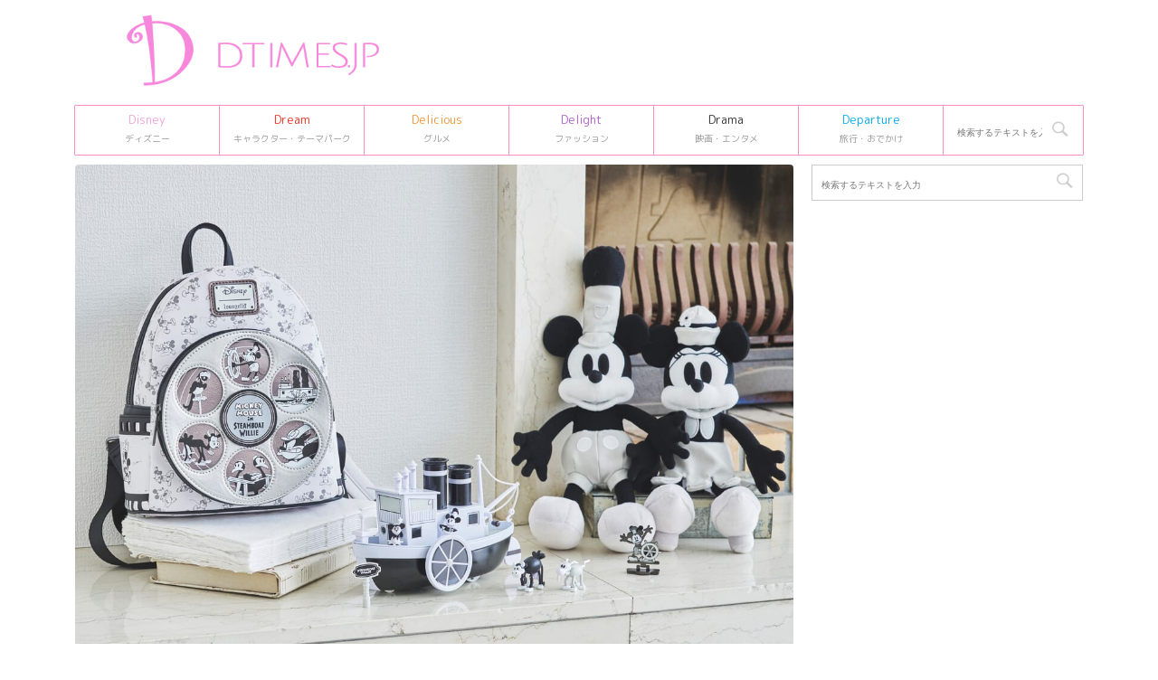

--- FILE ---
content_type: text/html; charset=UTF-8
request_url: https://dtimes.jp/post-714073/
body_size: 18455
content:
<!DOCTYPE html>
<!--[if lt IE 7]>
<html class="ie6" lang="ja"> <![endif]-->
<!--[if IE 7]>
<html class="i7" lang="ja"> <![endif]-->
<!--[if IE 8]>
<html class="ie" lang="ja"> <![endif]-->
<!--[if gt IE 8]><!-->
<html lang="ja">
	<!--<![endif]-->
	<head prefix="og: http://ogp.me/ns# fb: http://ogp.me/ns/fb# article: http://ogp.me/ns/article#">
		<meta charset="UTF-8" >
		<meta name="viewport" content="width=device-width,initial-scale=1.0,user-scalable=no,viewport-fit=cover">
		<meta name="format-detection" content="telephone=no" >

				
		<link rel="alternate" type="application/rss+xml" title="Dtimes RSS Feed" href="https://dtimes.jp/feed/" />
		<link rel="pingback" href="https://dtimes.jp/xmlrpc.php" >
		<!--[if lt IE 9]>
		<script src="https://dtimes.jp/wp-content/themes/affinger5/js/html5shiv.js"></script>
		<![endif]-->
				<meta name='robots' content='index, follow, max-image-preview:large, max-snippet:-1, max-video-preview:-1' />
<title>第1弾は『蒸気船ウィリー』！ディズニーストア「Disney100 Decades Collections」</title>

	<!-- This site is optimized with the Yoast SEO Premium plugin v20.4 (Yoast SEO v20.13) - https://yoast.com/wordpress/plugins/seo/ -->
	<title>第1弾は『蒸気船ウィリー』！ディズニーストア「Disney100 Decades Collections」</title>
	<link rel="canonical" href="https://dtimes.jp/post-714073/" />
	<meta property="og:locale" content="ja_JP" />
	<meta property="og:type" content="article" />
	<meta property="og:title" content="第1弾は『蒸気船ウィリー』！ディズニーストア「Disney100 Decades Collections」" />
	<meta property="og:description" content="ディズニーストアが、ディズニー創立100周年を記念した新シリーズ「Disney100 Decades Collections」を発売。 今回の新シリーズでは、過去100年にわたり、人々の心と想像力をか ..." />
	<meta property="og:url" content="https://dtimes.jp/post-714073/" />
	<meta property="og:site_name" content="Dtimes" />
	<meta property="article:publisher" content="http://www.facebook.com/dtimesjp" />
	<meta property="article:published_time" content="2023-02-28T03:57:56+00:00" />
	<meta property="article:modified_time" content="2023-02-28T03:58:26+00:00" />
	<meta property="og:image" content="https://dtimes.jp/wp-content/uploads/2023/02/main-167.jpg" />
	<meta property="og:image:width" content="1200" />
	<meta property="og:image:height" content="800" />
	<meta property="og:image:type" content="image/jpeg" />
	<meta name="author" content="author" />
	<meta name="twitter:card" content="summary_large_image" />
	<meta name="twitter:creator" content="@DtimesJP" />
	<meta name="twitter:site" content="@DtimesJP" />
	<meta name="twitter:label1" content="執筆者" />
	<meta name="twitter:data1" content="author" />
	<meta name="twitter:label2" content="推定読み取り時間" />
	<meta name="twitter:data2" content="1分" />
	<script type="application/ld+json" class="yoast-schema-graph">{"@context":"https://schema.org","@graph":[{"@type":"Article","@id":"https://dtimes.jp/post-714073/#article","isPartOf":{"@id":"https://dtimes.jp/post-714073/"},"author":{"name":"author","@id":"https://dtimes.jp/#/schema/person/3176852cf9d1dfab121ac58c198bc74c"},"headline":"第1弾は『蒸気船ウィリー』！ディズニーストア「Disney100 Decades Collections」","datePublished":"2023-02-28T03:57:56+00:00","dateModified":"2023-02-28T03:58:26+00:00","mainEntityOfPage":{"@id":"https://dtimes.jp/post-714073/"},"wordCount":138,"publisher":{"@id":"https://dtimes.jp/#organization"},"image":{"@id":"https://dtimes.jp/post-714073/#primaryimage"},"thumbnailUrl":"https://dtimes.jp/wp-content/uploads/2023/02/main-167.jpg","articleSection":["-リリース"],"inLanguage":"ja"},{"@type":"WebPage","@id":"https://dtimes.jp/post-714073/","url":"https://dtimes.jp/post-714073/","name":"第1弾は『蒸気船ウィリー』！ディズニーストア「Disney100 Decades Collections」","isPartOf":{"@id":"https://dtimes.jp/#website"},"primaryImageOfPage":{"@id":"https://dtimes.jp/post-714073/#primaryimage"},"image":{"@id":"https://dtimes.jp/post-714073/#primaryimage"},"thumbnailUrl":"https://dtimes.jp/wp-content/uploads/2023/02/main-167.jpg","datePublished":"2023-02-28T03:57:56+00:00","dateModified":"2023-02-28T03:58:26+00:00","breadcrumb":{"@id":"https://dtimes.jp/post-714073/#breadcrumb"},"inLanguage":"ja","potentialAction":[{"@type":"ReadAction","target":["https://dtimes.jp/post-714073/"]}]},{"@type":"ImageObject","inLanguage":"ja","@id":"https://dtimes.jp/post-714073/#primaryimage","url":"https://dtimes.jp/wp-content/uploads/2023/02/main-167.jpg","contentUrl":"https://dtimes.jp/wp-content/uploads/2023/02/main-167.jpg","width":1200,"height":800,"caption":"ディズニーストア「Disney100 Decades Collections」第1弾『蒸気船ウィリー』"},{"@type":"BreadcrumbList","@id":"https://dtimes.jp/post-714073/#breadcrumb","itemListElement":[{"@type":"ListItem","position":1,"name":"Dtimes","item":"https://dtimes.jp/"},{"@type":"ListItem","position":2,"name":"第1弾は『蒸気船ウィリー』！ディズニーストア「Disney100 Decades Collections」"}]},{"@type":"WebSite","@id":"https://dtimes.jp/#website","url":"https://dtimes.jp/","name":"Dtimes","description":"ディズニー、キャラクターグッズ・テーマパーク、グルメ、ファッション情報を発信","publisher":{"@id":"https://dtimes.jp/#organization"},"potentialAction":[{"@type":"SearchAction","target":{"@type":"EntryPoint","urlTemplate":"https://dtimes.jp/?s={search_term_string}"},"query-input":"required name=search_term_string"}],"inLanguage":"ja"},{"@type":"Organization","@id":"https://dtimes.jp/#organization","name":"Dtimes","url":"https://dtimes.jp/","logo":{"@type":"ImageObject","inLanguage":"ja","@id":"https://dtimes.jp/#/schema/logo/image/","url":"https://dtimes.jp/wp-content/uploads/2023/01/cropped-dtimes_logo.jpg","contentUrl":"https://dtimes.jp/wp-content/uploads/2023/01/cropped-dtimes_logo.jpg","width":512,"height":512,"caption":"Dtimes"},"image":{"@id":"https://dtimes.jp/#/schema/logo/image/"},"sameAs":["http://www.facebook.com/dtimesjp","https://twitter.com/DtimesJP"]},{"@type":"Person","@id":"https://dtimes.jp/#/schema/person/3176852cf9d1dfab121ac58c198bc74c","name":"author"}]}</script>
	<!-- / Yoast SEO Premium plugin. -->


<link rel='dns-prefetch' href='//ajax.googleapis.com' />
<script type="31928b56fb203d65cbccb281-text/javascript">
window._wpemojiSettings = {"baseUrl":"https:\/\/s.w.org\/images\/core\/emoji\/14.0.0\/72x72\/","ext":".png","svgUrl":"https:\/\/s.w.org\/images\/core\/emoji\/14.0.0\/svg\/","svgExt":".svg","source":{"concatemoji":"https:\/\/dtimes.jp\/wp-includes\/js\/wp-emoji-release.min.js"}};
/*! This file is auto-generated */
!function(i,n){var o,s,e;function c(e){try{var t={supportTests:e,timestamp:(new Date).valueOf()};sessionStorage.setItem(o,JSON.stringify(t))}catch(e){}}function p(e,t,n){e.clearRect(0,0,e.canvas.width,e.canvas.height),e.fillText(t,0,0);var t=new Uint32Array(e.getImageData(0,0,e.canvas.width,e.canvas.height).data),r=(e.clearRect(0,0,e.canvas.width,e.canvas.height),e.fillText(n,0,0),new Uint32Array(e.getImageData(0,0,e.canvas.width,e.canvas.height).data));return t.every(function(e,t){return e===r[t]})}function u(e,t,n){switch(t){case"flag":return n(e,"\ud83c\udff3\ufe0f\u200d\u26a7\ufe0f","\ud83c\udff3\ufe0f\u200b\u26a7\ufe0f")?!1:!n(e,"\ud83c\uddfa\ud83c\uddf3","\ud83c\uddfa\u200b\ud83c\uddf3")&&!n(e,"\ud83c\udff4\udb40\udc67\udb40\udc62\udb40\udc65\udb40\udc6e\udb40\udc67\udb40\udc7f","\ud83c\udff4\u200b\udb40\udc67\u200b\udb40\udc62\u200b\udb40\udc65\u200b\udb40\udc6e\u200b\udb40\udc67\u200b\udb40\udc7f");case"emoji":return!n(e,"\ud83e\udef1\ud83c\udffb\u200d\ud83e\udef2\ud83c\udfff","\ud83e\udef1\ud83c\udffb\u200b\ud83e\udef2\ud83c\udfff")}return!1}function f(e,t,n){var r="undefined"!=typeof WorkerGlobalScope&&self instanceof WorkerGlobalScope?new OffscreenCanvas(300,150):i.createElement("canvas"),a=r.getContext("2d",{willReadFrequently:!0}),o=(a.textBaseline="top",a.font="600 32px Arial",{});return e.forEach(function(e){o[e]=t(a,e,n)}),o}function t(e){var t=i.createElement("script");t.src=e,t.defer=!0,i.head.appendChild(t)}"undefined"!=typeof Promise&&(o="wpEmojiSettingsSupports",s=["flag","emoji"],n.supports={everything:!0,everythingExceptFlag:!0},e=new Promise(function(e){i.addEventListener("DOMContentLoaded",e,{once:!0})}),new Promise(function(t){var n=function(){try{var e=JSON.parse(sessionStorage.getItem(o));if("object"==typeof e&&"number"==typeof e.timestamp&&(new Date).valueOf()<e.timestamp+604800&&"object"==typeof e.supportTests)return e.supportTests}catch(e){}return null}();if(!n){if("undefined"!=typeof Worker&&"undefined"!=typeof OffscreenCanvas&&"undefined"!=typeof URL&&URL.createObjectURL&&"undefined"!=typeof Blob)try{var e="postMessage("+f.toString()+"("+[JSON.stringify(s),u.toString(),p.toString()].join(",")+"));",r=new Blob([e],{type:"text/javascript"}),a=new Worker(URL.createObjectURL(r),{name:"wpTestEmojiSupports"});return void(a.onmessage=function(e){c(n=e.data),a.terminate(),t(n)})}catch(e){}c(n=f(s,u,p))}t(n)}).then(function(e){for(var t in e)n.supports[t]=e[t],n.supports.everything=n.supports.everything&&n.supports[t],"flag"!==t&&(n.supports.everythingExceptFlag=n.supports.everythingExceptFlag&&n.supports[t]);n.supports.everythingExceptFlag=n.supports.everythingExceptFlag&&!n.supports.flag,n.DOMReady=!1,n.readyCallback=function(){n.DOMReady=!0}}).then(function(){return e}).then(function(){var e;n.supports.everything||(n.readyCallback(),(e=n.source||{}).concatemoji?t(e.concatemoji):e.wpemoji&&e.twemoji&&(t(e.twemoji),t(e.wpemoji)))}))}((window,document),window._wpemojiSettings);
</script>
<style type="text/css">
img.wp-smiley,
img.emoji {
	display: inline !important;
	border: none !important;
	box-shadow: none !important;
	height: 1em !important;
	width: 1em !important;
	margin: 0 0.07em !important;
	vertical-align: -0.1em !important;
	background: none !important;
	padding: 0 !important;
}
</style>
	<link rel='stylesheet' id='wp-block-library-css' href='https://dtimes.jp/wp-includes/css/dist/block-library/style.min.css' type='text/css' media='all' />
<style id='classic-theme-styles-inline-css' type='text/css'>
/*! This file is auto-generated */
.wp-block-button__link{color:#fff;background-color:#32373c;border-radius:9999px;box-shadow:none;text-decoration:none;padding:calc(.667em + 2px) calc(1.333em + 2px);font-size:1.125em}.wp-block-file__button{background:#32373c;color:#fff;text-decoration:none}
</style>
<style id='global-styles-inline-css' type='text/css'>
body{--wp--preset--color--black: #000000;--wp--preset--color--cyan-bluish-gray: #abb8c3;--wp--preset--color--white: #ffffff;--wp--preset--color--pale-pink: #f78da7;--wp--preset--color--vivid-red: #cf2e2e;--wp--preset--color--luminous-vivid-orange: #ff6900;--wp--preset--color--luminous-vivid-amber: #fcb900;--wp--preset--color--light-green-cyan: #7bdcb5;--wp--preset--color--vivid-green-cyan: #00d084;--wp--preset--color--pale-cyan-blue: #8ed1fc;--wp--preset--color--vivid-cyan-blue: #0693e3;--wp--preset--color--vivid-purple: #9b51e0;--wp--preset--color--soft-red: #e6514c;--wp--preset--color--light-grayish-red: #fdebee;--wp--preset--color--vivid-yellow: #ffc107;--wp--preset--color--very-pale-yellow: #fffde7;--wp--preset--color--very-light-gray: #fafafa;--wp--preset--color--very-dark-gray: #313131;--wp--preset--color--original-color-a: #43a047;--wp--preset--color--original-color-b: #795548;--wp--preset--color--original-color-c: #ec407a;--wp--preset--color--original-color-d: #9e9d24;--wp--preset--gradient--vivid-cyan-blue-to-vivid-purple: linear-gradient(135deg,rgba(6,147,227,1) 0%,rgb(155,81,224) 100%);--wp--preset--gradient--light-green-cyan-to-vivid-green-cyan: linear-gradient(135deg,rgb(122,220,180) 0%,rgb(0,208,130) 100%);--wp--preset--gradient--luminous-vivid-amber-to-luminous-vivid-orange: linear-gradient(135deg,rgba(252,185,0,1) 0%,rgba(255,105,0,1) 100%);--wp--preset--gradient--luminous-vivid-orange-to-vivid-red: linear-gradient(135deg,rgba(255,105,0,1) 0%,rgb(207,46,46) 100%);--wp--preset--gradient--very-light-gray-to-cyan-bluish-gray: linear-gradient(135deg,rgb(238,238,238) 0%,rgb(169,184,195) 100%);--wp--preset--gradient--cool-to-warm-spectrum: linear-gradient(135deg,rgb(74,234,220) 0%,rgb(151,120,209) 20%,rgb(207,42,186) 40%,rgb(238,44,130) 60%,rgb(251,105,98) 80%,rgb(254,248,76) 100%);--wp--preset--gradient--blush-light-purple: linear-gradient(135deg,rgb(255,206,236) 0%,rgb(152,150,240) 100%);--wp--preset--gradient--blush-bordeaux: linear-gradient(135deg,rgb(254,205,165) 0%,rgb(254,45,45) 50%,rgb(107,0,62) 100%);--wp--preset--gradient--luminous-dusk: linear-gradient(135deg,rgb(255,203,112) 0%,rgb(199,81,192) 50%,rgb(65,88,208) 100%);--wp--preset--gradient--pale-ocean: linear-gradient(135deg,rgb(255,245,203) 0%,rgb(182,227,212) 50%,rgb(51,167,181) 100%);--wp--preset--gradient--electric-grass: linear-gradient(135deg,rgb(202,248,128) 0%,rgb(113,206,126) 100%);--wp--preset--gradient--midnight: linear-gradient(135deg,rgb(2,3,129) 0%,rgb(40,116,252) 100%);--wp--preset--font-size--small: 13px;--wp--preset--font-size--medium: 20px;--wp--preset--font-size--large: 36px;--wp--preset--font-size--x-large: 42px;--wp--preset--spacing--20: 0.44rem;--wp--preset--spacing--30: 0.67rem;--wp--preset--spacing--40: 1rem;--wp--preset--spacing--50: 1.5rem;--wp--preset--spacing--60: 2.25rem;--wp--preset--spacing--70: 3.38rem;--wp--preset--spacing--80: 5.06rem;--wp--preset--shadow--natural: 6px 6px 9px rgba(0, 0, 0, 0.2);--wp--preset--shadow--deep: 12px 12px 50px rgba(0, 0, 0, 0.4);--wp--preset--shadow--sharp: 6px 6px 0px rgba(0, 0, 0, 0.2);--wp--preset--shadow--outlined: 6px 6px 0px -3px rgba(255, 255, 255, 1), 6px 6px rgba(0, 0, 0, 1);--wp--preset--shadow--crisp: 6px 6px 0px rgba(0, 0, 0, 1);}:where(.is-layout-flex){gap: 0.5em;}:where(.is-layout-grid){gap: 0.5em;}body .is-layout-flow > .alignleft{float: left;margin-inline-start: 0;margin-inline-end: 2em;}body .is-layout-flow > .alignright{float: right;margin-inline-start: 2em;margin-inline-end: 0;}body .is-layout-flow > .aligncenter{margin-left: auto !important;margin-right: auto !important;}body .is-layout-constrained > .alignleft{float: left;margin-inline-start: 0;margin-inline-end: 2em;}body .is-layout-constrained > .alignright{float: right;margin-inline-start: 2em;margin-inline-end: 0;}body .is-layout-constrained > .aligncenter{margin-left: auto !important;margin-right: auto !important;}body .is-layout-constrained > :where(:not(.alignleft):not(.alignright):not(.alignfull)){max-width: var(--wp--style--global--content-size);margin-left: auto !important;margin-right: auto !important;}body .is-layout-constrained > .alignwide{max-width: var(--wp--style--global--wide-size);}body .is-layout-flex{display: flex;}body .is-layout-flex{flex-wrap: wrap;align-items: center;}body .is-layout-flex > *{margin: 0;}body .is-layout-grid{display: grid;}body .is-layout-grid > *{margin: 0;}:where(.wp-block-columns.is-layout-flex){gap: 2em;}:where(.wp-block-columns.is-layout-grid){gap: 2em;}:where(.wp-block-post-template.is-layout-flex){gap: 1.25em;}:where(.wp-block-post-template.is-layout-grid){gap: 1.25em;}.has-black-color{color: var(--wp--preset--color--black) !important;}.has-cyan-bluish-gray-color{color: var(--wp--preset--color--cyan-bluish-gray) !important;}.has-white-color{color: var(--wp--preset--color--white) !important;}.has-pale-pink-color{color: var(--wp--preset--color--pale-pink) !important;}.has-vivid-red-color{color: var(--wp--preset--color--vivid-red) !important;}.has-luminous-vivid-orange-color{color: var(--wp--preset--color--luminous-vivid-orange) !important;}.has-luminous-vivid-amber-color{color: var(--wp--preset--color--luminous-vivid-amber) !important;}.has-light-green-cyan-color{color: var(--wp--preset--color--light-green-cyan) !important;}.has-vivid-green-cyan-color{color: var(--wp--preset--color--vivid-green-cyan) !important;}.has-pale-cyan-blue-color{color: var(--wp--preset--color--pale-cyan-blue) !important;}.has-vivid-cyan-blue-color{color: var(--wp--preset--color--vivid-cyan-blue) !important;}.has-vivid-purple-color{color: var(--wp--preset--color--vivid-purple) !important;}.has-black-background-color{background-color: var(--wp--preset--color--black) !important;}.has-cyan-bluish-gray-background-color{background-color: var(--wp--preset--color--cyan-bluish-gray) !important;}.has-white-background-color{background-color: var(--wp--preset--color--white) !important;}.has-pale-pink-background-color{background-color: var(--wp--preset--color--pale-pink) !important;}.has-vivid-red-background-color{background-color: var(--wp--preset--color--vivid-red) !important;}.has-luminous-vivid-orange-background-color{background-color: var(--wp--preset--color--luminous-vivid-orange) !important;}.has-luminous-vivid-amber-background-color{background-color: var(--wp--preset--color--luminous-vivid-amber) !important;}.has-light-green-cyan-background-color{background-color: var(--wp--preset--color--light-green-cyan) !important;}.has-vivid-green-cyan-background-color{background-color: var(--wp--preset--color--vivid-green-cyan) !important;}.has-pale-cyan-blue-background-color{background-color: var(--wp--preset--color--pale-cyan-blue) !important;}.has-vivid-cyan-blue-background-color{background-color: var(--wp--preset--color--vivid-cyan-blue) !important;}.has-vivid-purple-background-color{background-color: var(--wp--preset--color--vivid-purple) !important;}.has-black-border-color{border-color: var(--wp--preset--color--black) !important;}.has-cyan-bluish-gray-border-color{border-color: var(--wp--preset--color--cyan-bluish-gray) !important;}.has-white-border-color{border-color: var(--wp--preset--color--white) !important;}.has-pale-pink-border-color{border-color: var(--wp--preset--color--pale-pink) !important;}.has-vivid-red-border-color{border-color: var(--wp--preset--color--vivid-red) !important;}.has-luminous-vivid-orange-border-color{border-color: var(--wp--preset--color--luminous-vivid-orange) !important;}.has-luminous-vivid-amber-border-color{border-color: var(--wp--preset--color--luminous-vivid-amber) !important;}.has-light-green-cyan-border-color{border-color: var(--wp--preset--color--light-green-cyan) !important;}.has-vivid-green-cyan-border-color{border-color: var(--wp--preset--color--vivid-green-cyan) !important;}.has-pale-cyan-blue-border-color{border-color: var(--wp--preset--color--pale-cyan-blue) !important;}.has-vivid-cyan-blue-border-color{border-color: var(--wp--preset--color--vivid-cyan-blue) !important;}.has-vivid-purple-border-color{border-color: var(--wp--preset--color--vivid-purple) !important;}.has-vivid-cyan-blue-to-vivid-purple-gradient-background{background: var(--wp--preset--gradient--vivid-cyan-blue-to-vivid-purple) !important;}.has-light-green-cyan-to-vivid-green-cyan-gradient-background{background: var(--wp--preset--gradient--light-green-cyan-to-vivid-green-cyan) !important;}.has-luminous-vivid-amber-to-luminous-vivid-orange-gradient-background{background: var(--wp--preset--gradient--luminous-vivid-amber-to-luminous-vivid-orange) !important;}.has-luminous-vivid-orange-to-vivid-red-gradient-background{background: var(--wp--preset--gradient--luminous-vivid-orange-to-vivid-red) !important;}.has-very-light-gray-to-cyan-bluish-gray-gradient-background{background: var(--wp--preset--gradient--very-light-gray-to-cyan-bluish-gray) !important;}.has-cool-to-warm-spectrum-gradient-background{background: var(--wp--preset--gradient--cool-to-warm-spectrum) !important;}.has-blush-light-purple-gradient-background{background: var(--wp--preset--gradient--blush-light-purple) !important;}.has-blush-bordeaux-gradient-background{background: var(--wp--preset--gradient--blush-bordeaux) !important;}.has-luminous-dusk-gradient-background{background: var(--wp--preset--gradient--luminous-dusk) !important;}.has-pale-ocean-gradient-background{background: var(--wp--preset--gradient--pale-ocean) !important;}.has-electric-grass-gradient-background{background: var(--wp--preset--gradient--electric-grass) !important;}.has-midnight-gradient-background{background: var(--wp--preset--gradient--midnight) !important;}.has-small-font-size{font-size: var(--wp--preset--font-size--small) !important;}.has-medium-font-size{font-size: var(--wp--preset--font-size--medium) !important;}.has-large-font-size{font-size: var(--wp--preset--font-size--large) !important;}.has-x-large-font-size{font-size: var(--wp--preset--font-size--x-large) !important;}
.wp-block-navigation a:where(:not(.wp-element-button)){color: inherit;}
:where(.wp-block-post-template.is-layout-flex){gap: 1.25em;}:where(.wp-block-post-template.is-layout-grid){gap: 1.25em;}
:where(.wp-block-columns.is-layout-flex){gap: 2em;}:where(.wp-block-columns.is-layout-grid){gap: 2em;}
.wp-block-pullquote{font-size: 1.5em;line-height: 1.6;}
</style>
<link rel='stylesheet' id='st-affiliate-manager-common-css' href='https://dtimes.jp/wp-content/plugins/st-affiliate-manager/Resources/assets/css/common.css' type='text/css' media='all' />
<link rel='stylesheet' id='parent-style-css' href='https://dtimes.jp/wp-content/themes/affinger5/style.css' type='text/css' media='all' />
<link rel='stylesheet' id='normalize-css' href='https://dtimes.jp/wp-content/themes/affinger5/css/normalize.css' type='text/css' media='all' />
<link rel='stylesheet' id='font-awesome-css' href='https://dtimes.jp/wp-content/themes/affinger5/css/fontawesome/css/font-awesome.min.css' type='text/css' media='all' />
<link rel='stylesheet' id='font-awesome-animation-css' href='https://dtimes.jp/wp-content/themes/affinger5/css/fontawesome/css/font-awesome-animation.min.css' type='text/css' media='all' />
<link rel='stylesheet' id='st_svg-css' href='https://dtimes.jp/wp-content/themes/affinger5/st_svg/style.css' type='text/css' media='all' />
<link rel='stylesheet' id='slick-css' href='https://dtimes.jp/wp-content/themes/affinger5/vendor/slick/slick.css' type='text/css' media='all' />
<link rel='stylesheet' id='slick-theme-css' href='https://dtimes.jp/wp-content/themes/affinger5/vendor/slick/slick-theme.css' type='text/css' media='all' />
<link rel='stylesheet' id='fonts-googleapis-roundedmplus1c-css' href='//fonts.googleapis.com/css?family=M+PLUS+Rounded+1c%3A400%2C700&#038;display=swap&#038;subset=japanese' type='text/css' media='all' />
<link rel='stylesheet' id='style-css' href='https://dtimes.jp/wp-content/themes/affinger5/style.css' type='text/css' media='all' />
<link rel='stylesheet' id='child-style-css' href='https://dtimes.jp/wp-content/themes/affinger5-child/style.css' type='text/css' media='all' />
<link rel='stylesheet' id='single-css' href='https://dtimes.jp/wp-content/themes/affinger5/st-rankcss.php' type='text/css' media='all' />
<link rel='stylesheet' id='child-theme-css-css' href='https://dtimes.jp/wp-content/themes/affinger5-child/style.css?20231106' type='text/css' media='all' />
<link rel='stylesheet' id='st-themecss-css' href='https://dtimes.jp/wp-content/themes/affinger5/st-themecss-loader.php' type='text/css' media='all' />
<script type="31928b56fb203d65cbccb281-text/javascript" src='//ajax.googleapis.com/ajax/libs/jquery/1.11.3/jquery.min.js' id='jquery-js'></script>
<link rel="https://api.w.org/" href="https://dtimes.jp/wp-json/" /><link rel="alternate" type="application/json" href="https://dtimes.jp/wp-json/wp/v2/posts/714073" /><link rel='shortlink' href='https://dtimes.jp/?p=714073' />
<link rel="alternate" type="application/json+oembed" href="https://dtimes.jp/wp-json/oembed/1.0/embed?url=https%3A%2F%2Fdtimes.jp%2Fpost-714073%2F" />
<link rel="alternate" type="text/xml+oembed" href="https://dtimes.jp/wp-json/oembed/1.0/embed?url=https%3A%2F%2Fdtimes.jp%2Fpost-714073%2F&#038;format=xml" />
<meta name="robots" content="index, follow" />
<meta name="description" content="ディズニーストアが、ディズニー創立100周年を記念した新シリーズ「Disney100 Decades Collections」を発売。
人々の心と想像力をかきたて、愛されてきたディズニーキャラクターが、年代ごとに称えられていきます。">
<meta name="thumbnail" content="https://dtimes.jp/wp-content/uploads/2023/02/main-167.jpg">
<link rel="shortcut icon" href="https://dtimes.jp/wp-content/uploads/2023/01/cropped-dtimes_logo.jpg" >
<link rel="apple-touch-icon-precomposed" href="https://dtimes.jp/wp-content/uploads/2023/01/cropped-dtimes_logo.jpg" />
<link rel="canonical" href="https://dtimes.jp/post-714073/" />
<style type="text/css" id="custom-background-css">
body.custom-background { background-color: #ffffff; }
</style>
	<link rel="icon" href="https://dtimes.jp/wp-content/uploads/2023/01/cropped-dtimes_logo-32x32.jpg" sizes="32x32" />
<link rel="icon" href="https://dtimes.jp/wp-content/uploads/2023/01/cropped-dtimes_logo-192x192.jpg" sizes="192x192" />
<link rel="apple-touch-icon" href="https://dtimes.jp/wp-content/uploads/2023/01/cropped-dtimes_logo-180x180.jpg" />
<meta name="msapplication-TileImage" content="https://dtimes.jp/wp-content/uploads/2023/01/cropped-dtimes_logo-270x270.jpg" />
		<style type="text/css" id="wp-custom-css">
			/* DtimesStoreリンク ここから */
	.shoplink {
	width: 100%;
	 background-color: #fdfdfd; /* 全体の背景カラー */
	 text-align: center;
 overflow: hidden;
 border-radius: 0px;
 box-sizing: border-box;
 padding: 12px 8px;
 box-shadow: 0px 2px 5px 0 rgba(0,0,0,.26);
 }
 
 .shopcampaign{
	 	color:#ed4589;
	 	text-shadow: 2px 2px 2px #CCC;
	 	font-weight: bold;
 }
 
	.shoplinks a:link,.shoplinks a:visited,.shoplinks a:hover,.shoplinks a:active{
	color: #ffffff;
	text-decoration: none;
}
	.shoplink-img, .shoplinks {
		float: left;
		text-align: center;
		width: 49%;
		}
	.shoplink-img {
		margin-top: 2%;
		}
	.shoplink-img p{
		font-size: small;
		color: #696969;
	}
	.addCart {
		margin-top: 3%;
		border-radius:6px;
		-webkit-border-radius:6px;
		-moz-border-radius:6px;
		padding:2px 30px !important;
		background:#fd88de;/* ボタンの色指定*/
		color:#fff;/* ボタンの文字色指定*/
		font-size:14px;
		line-height:2;
		font-weight:bold;
		cursor:pointer;
		 box-shadow: 0px 2px 5px 0 rgba(0,0,0,.26);
	}
	.addCart2 {
		border-radius:6px;
		-webkit-border-radius:6px;
		-moz-border-radius:6px;
		padding:2px 30px !important;
		background:#f26e00;/* ボタンの色指定*/
		color:#fff;/* ボタンの文字色指定*/
		font-size:14px;
		line-height:2;
		font-weight:bold;
		cursor:pointer;
		 box-shadow: 0px 2px 5px 0 rgba(0,0,0,.26);
	}
	.addCart3 {
		border-radius:6px;
		-webkit-border-radius:6px;
		-moz-border-radius:6px;
		padding:2px 30px !important;
		background:#be0808;/* ボタンの色指定*/
		color:#fff;/* ボタンの文字色指定*/
		font-size:14px;
		line-height:2;
		font-weight:bold;
		cursor:pointer;
		 box-shadow: 0px 2px 5px 0 rgba(0,0,0,.26);
	}
.addCart4 {
		border-radius:6px;
		-webkit-border-radius:6px;
		-moz-border-radius:6px;
		padding:2px 30px !important;
		background:#b32bf8;/* ボタンの色指定*/
		color:#fff;/* ボタンの文字色指定*/
		font-size:14px;
		line-height:2;
		font-weight:bold;
		cursor:pointer;
		box-shadow: 0px 2px 5px 0 rgba(0,0,0,.26);
	}
.itemname{
	 	color:#666666;
	 	font-weight: bold;
 } 
.shoplinks2 a:link,.shoplinks2 a:visited,.shoplinks2 a:hover,.shoplinks2 a:active{
	color: #ffffff;
	text-decoration: none;
}
.itemname, .shoplinks2 {
		float: left;
		text-align: center;
		width: 48%;
		}
.shoplink-img2, .shoplink-imgp {
		float: left;
		text-align: center;
		width: 48%;
		}
.shopclear {
	  clear: both;
}
.shoplink-imgp {
		margin-top: 1%;
		}
.shoplink-imgp p{
		font-size: small;
		color: #696969;
	line-height: 1.5;
	}
.shoplink2 {
	 background-color: #fdfdfd; /* 全体の背景カラー */
	 text-align: center;
 overflow: hidden;
 border-radius: 0px;
 box-sizing: border-box;
 padding: 10px 5px 5px 5px;
 box-shadow: 0px 2px 5px 0 rgba(0,0,0,.26);
 }


/* DtimesStoreリンク ここまで */


/* ＳｉｍｐｌｅＧＡＲａｎｋｉｎｇサムネ ここから */

.sga-ranking-list img {
width: 100px;
height: 100px;
float: left;
}
.sga-ranking-list figure {
float: left;
margin-top: 3px;
margin-right: 5px;
width: 100px;
height: 100px;
overflow: hidden;
}
.sga-ranking-list {
margin-bottom:15px;
text-align: left;
}
.sga-ranking-list:after {
clear: both; content: “;
display: block;
}
.sga-ranking-list:last-child {
border-bottom: none;
padding-bottom: 0;
margin-bottom: 0;
}
.sga-ranking-list figure a {
display: inline;
}
.sga-ranking-list a {
overflow: hidden;
line-height: 1.5;
}
.sga-ranking-list a:hover{
text-decoration: underline;
}
#sidebar .widget_simple_ga_ranking ol {
padding-left: 0;
list-style: none;
}
/* ＳｉｍｐｌｅＧＡＲａｎｋｉｎｇサムネ ここまで */


.cat_popular_ranking {
	display:none !important;
}

aside pre {
	display:none;
}		</style>
					<script type="31928b56fb203d65cbccb281-text/javascript">
		(function (i, s, o, g, r, a, m) {
			i['GoogleAnalyticsObject'] = r;
			i[r] = i[r] || function () {
					(i[r].q = i[r].q || []).push(arguments)
				}, i[r].l = 1 * new Date();
			a = s.createElement(o),
				m = s.getElementsByTagName(o)[0];
			a.async = 1;
			a.src = g;
			m.parentNode.insertBefore(a, m)
		})(window, document, 'script', '//www.google-analytics.com/analytics.js', 'ga');

		ga('create', 'UA-109998958-1', 'auto');
		ga('send', 'pageview');

	</script>
				<!-- OGP -->
			<meta property="og:locale" content="ja_JP">
		<meta property="fb:app_id" content="5810287220444701">
					<meta property="article:publisher" content="https://www.facebook.com/dtimesjp/">
		
		<meta property="og:type" content="article">
		<meta property="og:title" content="第1弾は『蒸気船ウィリー』！ディズニーストア「Disney100 Decades Collections」">
		<meta property="og:url" content="https://dtimes.jp/post-714073/">
		<meta property="og:description" content="ディズニーストアが、ディズニー創立100周年を記念した新シリーズ「Disney100 Decades Collections」を発売。 今回の新シリーズでは、過去100年にわたり、人々の心と想像力をか">
		<meta property="og:site_name" content="Dtimes">
		<meta property="og:image" content="https://dtimes.jp/wp-content/uploads/2023/02/main-167.jpg">
	
						<meta name="twitter:card" content="summary_large_image">
				<meta name="twitter:site" content="@DtimesJP">
		<meta name="twitter:title" content="第1弾は『蒸気船ウィリー』！ディズニーストア「Disney100 Decades Collections」">
		<meta name="twitter:description" content="ディズニーストアが、ディズニー創立100周年を記念した新シリーズ「Disney100 Decades Collections」を発売。 今回の新シリーズでは、過去100年にわたり、人々の心と想像力をか">
		<meta name="twitter:image" content="https://dtimes.jp/wp-content/uploads/2023/02/main-167.jpg">
		<!-- /OGP -->
		



<script type="31928b56fb203d65cbccb281-text/javascript">
	jQuery(function(){
		jQuery('.st-btn-open').click(function(){
			jQuery(this).next('.st-slidebox').stop(true, true).slideToggle();
			jQuery(this).addClass('st-btn-open-click');
		});
	});
</script>


<script type="31928b56fb203d65cbccb281-text/javascript">
	jQuery(function(){
		jQuery("#toc_container:not(:has(ul ul))").addClass("only-toc");
		jQuery(".st-ac-box ul:has(.cat-item)").each(function(){
			jQuery(this).addClass("st-ac-cat");
		});
	});
</script>

<script type="31928b56fb203d65cbccb281-text/javascript">
	jQuery(function(){
					jQuery( '.post h4:not(.st-css-no):not(.st-matome):not(.rankh4):not(#reply-title):not(.point)' ).wrap( '<div class="st-h4husen-shadow"></div>' );
			jQuery( '.h4modoki' ).wrap( '<div class="st-h4husen-shadow"></div>' );
						jQuery('.st-star').parent('.rankh4').css('padding-bottom','5px'); // スターがある場合のランキング見出し調整
	});
</script>

		        <script type="31928b56fb203d65cbccb281-text/javascript" src="https://dtimes.jp/wp-content/themes/affinger5-child/js/tab.js"></script>
							    <script async='async' src='https://www.googletagservices.com/tag/js/gpt.js' type="31928b56fb203d65cbccb281-text/javascript"></script>
    <script type="31928b56fb203d65cbccb281-text/javascript">
      var googletag = googletag || {};
      googletag.cmd = googletag.cmd || [];
    </script>

    <script type="31928b56fb203d65cbccb281-text/javascript">
      googletag.cmd.push(function() {
        if(!isMobile()) googletag.defineSlot('/9116787/1318869', [[300, 250], [336, 280]], '1318869').setTargeting('gngp_group',[String(Math.floor(Math.random() * 100))]).addService(googletag.pubads());
        if(!isMobile()) googletag.defineSlot('/9116787/1318888', [[300, 250], [336, 280]], '1318888').setTargeting('gngp_group',[String(Math.floor(Math.random() * 100))]).addService(googletag.pubads());
        if(!isMobile()) googletag.defineSlot('/9116787/1318890', [[300, 250], [336, 280]], '1318890').setTargeting('gngp_group',[String(Math.floor(Math.random() * 100))]).addService(googletag.pubads());

        if(isMobile()) googletag.defineSlot('/9116787/1319027', [[300, 250], [336, 280]], '1319027').setTargeting('gngp_group',[String(Math.floor(Math.random() * 100))]).addService(googletag.pubads());
        if(isMobile()) googletag.defineSlot('/9116787/1319028', [[300, 250], [336, 280]], '1319028').setTargeting('gngp_group',[String(Math.floor(Math.random() * 100))]).addService(googletag.pubads());
        if(isMobile()) googletag.defineSlot('/9116787/1319029', [[300, 250], [336, 280]], '1319029').setTargeting('gngp_group',[String(Math.floor(Math.random() * 100))]).addService(googletag.pubads());

        googletag.pubads().enableSingleRequest();
        googletag.enableServices();
      });

        function isMobile(){
    var ua = navigator.userAgent;
    if(ua.indexOf('iPhone') >= 0
    || (ua.indexOf('Android') >= 0 && ua.indexOf('Mobile') >= 0)
    || (ua.indexOf('Windows') >= 0 && ua.indexOf('Phone') >= 0)
    || (ua.indexOf('Firefox') >= 0 && ua.indexOf('Mobile') >= 0)
    || ua.indexOf('Blackberry') >= 0
    ) return true;
    else return false;
    }
    </script>
			</head>
	<body class="post-template-default single single-post postid-714073 single-format-standard custom-background not-front-page" >
				<div id="st-ami">
				<div id="wrapper" class="">
				<div id="wrapper-in">
					<header id="">
						<div id="headbox-bg">
							<div class="clearfix" id="headbox">
										<nav id="s-navi" class="pcnone" data-st-nav data-st-nav-type="normal">
			<dl class="acordion is-active" data-st-nav-primary>
				<dt class="trigger">
					<p class="acordion_button"><span class="op"><i class="fa st-svg-menu"></i></span></p>
					
								<!-- 追加メニュー -->
								
								<!-- 追加メニュー2 -->
								
									</dt>

				<dd class="acordion_tree">
					<div class="acordion_tree_content">

						

														<div class="menu-20180317_head-container"><ul id="menu-20180317_head" class="menu"><li id="menu-item-119989" class="menu-item menu-item-type-taxonomy menu-item-object-category menu-item-119989"><a href="https://dtimes.jp/disney/"><br /><span>ディズニー</span><span class="menu-item-label">Disney</span></a></li>
<li id="menu-item-117108" class="menu-item menu-item-type-taxonomy menu-item-object-category menu-item-117108"><a href="https://dtimes.jp/dream/"><br /><span>キャラクター・テーマパーク</span><span class="menu-item-label">Dream</span></a></li>
<li id="menu-item-117091" class="menu-item menu-item-type-taxonomy menu-item-object-category menu-item-117091"><a href="https://dtimes.jp/delicious/"><br /><span>グルメ</span><span class="menu-item-label">Delicious</span></a></li>
<li id="menu-item-117103" class="menu-item menu-item-type-taxonomy menu-item-object-category menu-item-117103"><a href="https://dtimes.jp/delight/"><br /><span>ファッション</span><span class="menu-item-label">Delight</span></a></li>
<li id="menu-item-165027" class="menu-item menu-item-type-taxonomy menu-item-object-category menu-item-165027"><a href="https://dtimes.jp/drama/"><br /><span>映画・エンタメ</span><span class="menu-item-label">Drama</span></a></li>
<li id="menu-item-729312" class="menu-item menu-item-type-taxonomy menu-item-object-category menu-item-729312"><a href="https://dtimes.jp/departure/"><br /><span>旅行・おでかけ</span><span class="menu-item-label">Departure</span></a></li>
<li class="searchbar"><div id="search">
	<form method="get" id="searchform" action="https://dtimes.jp/">
		<label class="hidden" for="s">
					</label>
		<input type="text" placeholder="検索するテキストを入力" value="" name="s" id="s" />
		<input type="image" src="https://dtimes.jp/wp-content/themes/affinger5/images/search.png" alt="検索" id="searchsubmit" />
	</form>


<!--	<div class="gcse-searchbox-only"></div>-->
</div>
<!-- /stinger -->
</li></ul></div>							<div class="clear"></div>

						
					</div>
				</dd>
			</dl>

					</nav>
										<div id="header-l">
												<!-- ロゴ又はブログ名 -->
        							<p class="sitename sitename-only"><a href="https://dtimes.jp/">
                                            <!-- <img class="sitename-only-img" alt="" src="" > -->
						<img class="sitename-only-img" alt="Dtimes" src="https://dtimes.jp/wp-content/uploads/2017/09/cropped-dtimes-logo.png" >
                                    </a></p>
                    
    									</div><!-- /#header-l -->
								<div id="header-r" class="">
																		
								</div><!-- /#header-r -->
							</div><!-- /#headbox-bg -->
						</div><!-- /#headbox clearfix -->
					
<div id="gazou-wide">
			<div id="st-menubox">
			<div id="st-menuwide">
				<nav class="smanone clearfix"><ul id="menu-20180317_head-1" class="menu"><li class="menu-item menu-item-type-taxonomy menu-item-object-category menu-item-119989"><a href="https://dtimes.jp/disney/">Disney<br /><span>ディズニー</span></a></li>
<li class="menu-item menu-item-type-taxonomy menu-item-object-category menu-item-117108"><a href="https://dtimes.jp/dream/">Dream<br /><span>キャラクター・テーマパーク</span></a></li>
<li class="menu-item menu-item-type-taxonomy menu-item-object-category menu-item-117091"><a href="https://dtimes.jp/delicious/">Delicious<br /><span>グルメ</span></a></li>
<li class="menu-item menu-item-type-taxonomy menu-item-object-category menu-item-117103"><a href="https://dtimes.jp/delight/">Delight<br /><span>ファッション</span></a></li>
<li class="menu-item menu-item-type-taxonomy menu-item-object-category menu-item-165027"><a href="https://dtimes.jp/drama/">Drama<br /><span>映画・エンタメ</span></a></li>
<li class="menu-item menu-item-type-taxonomy menu-item-object-category menu-item-729312"><a href="https://dtimes.jp/departure/">Departure<br /><span>旅行・おでかけ</span></a></li>
<li class="searchbar"><div id="search">
	<form method="get" id="searchform" action="https://dtimes.jp/">
		<label class="hidden" for="s">
					</label>
		<input type="text" placeholder="検索するテキストを入力" value="" name="s" id="s" />
		<input type="image" src="https://dtimes.jp/wp-content/themes/affinger5/images/search.png" alt="検索" id="searchsubmit" />
	</form>


<!--	<div class="gcse-searchbox-only"></div>-->
</div>
<!-- /stinger -->
</li></ul></nav>			</div>
		</div>
				</div>

					</header>
					<div id="content-w">
						
					<div id="content" class="clearfix">
	<div id="contentInner">
		<main>
			<article>
				<div id="post-714073" class="st-post post-714073 post type-post status-publish format-standard has-post-thumbnail hentry category-release character-mickey-mouse character-6417 company-7604 company-1156 company-7603 work-10255 location-ikspiari goods-disney-goods">
						<div class="st-eyecatch ">
		<img width="1200" height="800" src="https://dtimes.jp/wp-content/uploads/2023/02/main-167.jpg" class="attachment-full size-full wp-post-image" alt="ディズニーストア「Disney100 Decades Collections」第1弾『蒸気船ウィリー』" decoding="async" fetchpriority="high" srcset="https://dtimes.jp/wp-content/uploads/2023/02/main-167.jpg 1200w, https://dtimes.jp/wp-content/uploads/2023/02/main-167-600x400.jpg 600w" sizes="(max-width: 1200px) 100vw, 1200px" />
	
	</div>
										
					<!--ぱんくず -->
					<div id="breadcrumb">
						<ol itemscope itemtype="http://schema.org/BreadcrumbList">
							<li itemprop="itemListElement" itemscope itemtype="http://schema.org/ListItem"><a href="https://dtimes.jp" itemprop="item"><span itemprop="name">Dtimes</span></a> > <meta itemprop="position" content="1" /></li>
															<li itemprop="itemListElement" itemscope itemtype="http://schema.org/ListItem"><a href="https://dtimes.jp/release/" itemprop="item"><span itemprop="name">-リリース</span> </a> &gt;<meta itemprop="position" content="2" /></li>
															</ol>
						</div>
						<!--/ ぱんくず -->

						<!--ループ開始 -->
																					<p class="st-catgroup">
																	</p>
														<h1 class="entry-title">第1弾は『蒸気船ウィリー』！ディズニーストア「Disney100 Decades Collections」</h1>

							<div class="blogbox ">
								<p><span class="kdate">
																			投稿日：<time class="updated" datetime="2023-02-28T12:57:56+0900">2023年2月28日</time>
																	</span></p>
							</div>

							<div class="mainbox">
								<div id="nocopy" ><!-- コピー禁止エリアここから -->
																																					<div class="entry-content">
										<p>ディズニーストアが、ディズニー創立100周年を記念した新シリーズ「Disney100 Decades Collections」を発売。</p>
<p>今回の新シリーズでは、過去100年にわたり、人々の心と想像力をかきたて、愛されてきたディズニーキャラクターが、年代ごとに称えられていきます。</p>
<p>&nbsp;</p>
<div class="center">
                    <style>
                        .dtimestop3 {
                            width: 300px;
                            height: 250px;
                        }

                        @media (min-width: 340px) {
                            .dtimestop3 {
                                width: 336px;
                                height: 280px;
                            }
                        }

                        @media (min-width: 800px) {
                            .dtimestop3 {
                                width: 336px;
                                height: 280px;
                            }
                        }
                    </style>
                    <script async src="//pagead2.googlesyndication.com/pagead/js/adsbygoogle.js" type="31928b56fb203d65cbccb281-text/javascript"></script>
                    <!-- DtimesTop3 -->
                    <ins class="adsbygoogle dtimestop3"
                         style="display:inline-block"
                         data-ad-client="ca-pub-9494672383776309"
                         data-ad-region="Dtimes"
                         data-ad-slot="6817616230"></ins>
                    <script type="31928b56fb203d65cbccb281-text/javascript">
                        (adsbygoogle = window.adsbygoogle || []).push({});
                    </script>
                </div><h2>ディズニーストア「Disney100 Decades Collections」第1弾『蒸気船ウィリー』</h2>
<p>&nbsp;</p>
<p><a href="https://dtimes.jp/post-714073/main-7509/" rel="attachment wp-att-714074"><img decoding="async" class="aligncenter size-full wp-image-714074" src="https://dtimes.jp/wp-content/uploads/2023/02/main-167.jpg" alt="ディズニーストア「Disney100 Decades Collections」第1弾『蒸気船ウィリー』" width="1200" height="800" srcset="https://dtimes.jp/wp-content/uploads/2023/02/main-167.jpg 1200w, https://dtimes.jp/wp-content/uploads/2023/02/main-167-600x400.jpg 600w" sizes="(max-width: 1200px) 100vw, 1200px" /></a></p>
<p>&nbsp;</p>
<p>第1弾発売日：2023年3月4日（土）※以降第1土曜日発売予定</p>
<p>販売店：ディズニーフラッグシップ東京と全国のディズニーストア店舗、ディズニー公式オンラインストアshopDisney（ショップディズニー）<br />
※3月4日（土）は、一部店舗でディズニーストアクラブアプリを使用した来店予約販売となります</p>
<p>特集ページURL：http://shopdisney.jp/disney100/decades-collection/</p>
<p>&nbsp;</p>
<p>100年に渡り愛され続けているディズニーキャラクターを記念した新シリーズ 「Disney100 Decades Collections」がディズニーストアからデビュー！</p>
<p>記念すべき第1弾として「Disney100 Decades 20s Collection」が発売されます。</p>
<p>第1弾は、すべての始まりといっても過言ではない象徴的なキャラクターとアニメーション『蒸気船ウィリー』の「ミッキーマウス」を称えるコレクションです☆</p>
<p>&nbsp;</p>
<h3>ミッキー＆ミニー おもちゃ ボート フィギュア付き ミュージック＆ムーブ 蒸気船ウィリー Disney100 Decades 20s Collection</h3>
<p>&nbsp;</p>
<p><a href="https://dtimes.jp/post-714073/sub1-6495/" rel="attachment wp-att-714075"><img decoding="async" class="aligncenter size-full wp-image-714075" src="https://dtimes.jp/wp-content/uploads/2023/02/sub1-131.jpg" alt="ミッキー＆ミニー おもちゃ ボート フィギュア付き ミュージック＆ムーブ 蒸気船ウィリー Disney100 Decades 20s Collection" width="1200" height="1200" srcset="https://dtimes.jp/wp-content/uploads/2023/02/sub1-131.jpg 1200w, https://dtimes.jp/wp-content/uploads/2023/02/sub1-131-600x600.jpg 600w, https://dtimes.jp/wp-content/uploads/2023/02/sub1-131-150x150.jpg 150w, https://dtimes.jp/wp-content/uploads/2023/02/sub1-131-100x100.jpg 100w" sizes="(max-width: 1200px) 100vw, 1200px" /></a></p>
<p>&nbsp;</p>
<p>&nbsp;</p>
<p>価格：7,700円 (税込)</p>
<p>サイズ：蒸気船 高さ約14.2×幅22×奥行き10cm<br />
ミッキーマウス 高さ約4.3×幅2×奥行き2.5cm<br />
ミニーマウス 高さ約4×幅1.7×奥行き2cm</p>
<p>&nbsp;</p>
<p>1928年11月18日に公開された短編アニメーション映画『蒸気船ウィリー』をモチーフにしたボート。</p>
<p>&nbsp;</p>
<p><a href="https://dtimes.jp/post-714073/sub2-5994/" rel="attachment wp-att-714076"><img decoding="async" loading="lazy" class="aligncenter size-full wp-image-714076" src="https://dtimes.jp/wp-content/uploads/2023/02/sub2-117.jpg" alt="02ミッキー＆ミニー おもちゃ ボート フィギュア付き ミュージック＆ムーブ 蒸気船ウィリー Disney100 Decades 20s Collection" width="1200" height="1200" srcset="https://dtimes.jp/wp-content/uploads/2023/02/sub2-117.jpg 1200w, https://dtimes.jp/wp-content/uploads/2023/02/sub2-117-600x600.jpg 600w, https://dtimes.jp/wp-content/uploads/2023/02/sub2-117-150x150.jpg 150w, https://dtimes.jp/wp-content/uploads/2023/02/sub2-117-100x100.jpg 100w" sizes="(max-width: 1200px) 100vw, 1200px" /></a></p>
<p>&nbsp;</p>
<p>蒸気船側面に付属のネジ巻きを差し込んで回すと、煙突を動かしながら前進。</p>
<p>&nbsp;</p>
<p><a href="https://dtimes.jp/post-714073/sub3-5348/" rel="attachment wp-att-714077"><img decoding="async" loading="lazy" class="aligncenter size-full wp-image-714077" src="https://dtimes.jp/wp-content/uploads/2023/02/sub3-109.jpg" alt="03ミッキー＆ミニー おもちゃ ボート フィギュア付き ミュージック＆ムーブ 蒸気船ウィリー Disney100 Decades 20s Collection" width="1200" height="1200" srcset="https://dtimes.jp/wp-content/uploads/2023/02/sub3-109.jpg 1200w, https://dtimes.jp/wp-content/uploads/2023/02/sub3-109-600x600.jpg 600w, https://dtimes.jp/wp-content/uploads/2023/02/sub3-109-150x150.jpg 150w, https://dtimes.jp/wp-content/uploads/2023/02/sub3-109-100x100.jpg 100w" sizes="(max-width: 1200px) 100vw, 1200px" /></a></p>
<p>&nbsp;</p>
<p>「Turkey in the Straw」の曲に合わせて愉快な動きを見せてくれます。</p>
<p>&nbsp;</p>
<p><a href="https://dtimes.jp/post-714073/sub4-4638/" rel="attachment wp-att-714078"><img decoding="async" loading="lazy" class="aligncenter size-full wp-image-714078" src="https://dtimes.jp/wp-content/uploads/2023/02/sub4-92.jpg" alt="04ミッキー＆ミニー おもちゃ ボート フィギュア付き ミュージック＆ムーブ 蒸気船ウィリー Disney100 Decades 20s Collection" width="1200" height="1200" srcset="https://dtimes.jp/wp-content/uploads/2023/02/sub4-92.jpg 1200w, https://dtimes.jp/wp-content/uploads/2023/02/sub4-92-600x600.jpg 600w, https://dtimes.jp/wp-content/uploads/2023/02/sub4-92-150x150.jpg 150w, https://dtimes.jp/wp-content/uploads/2023/02/sub4-92-100x100.jpg 100w" sizes="(max-width: 1200px) 100vw, 1200px" /></a></p>
<p>&nbsp;</p>
<p>「ミッキーマウス」や「ミニーマウス」</p>
<p>&nbsp;</p>
<p><a href="https://dtimes.jp/post-714073/sub5-3966/" rel="attachment wp-att-714079"><img decoding="async" loading="lazy" class="aligncenter size-full wp-image-714079" src="https://dtimes.jp/wp-content/uploads/2023/02/sub5-87.jpg" alt="05ミッキー＆ミニー おもちゃ ボート フィギュア付き ミュージック＆ムーブ 蒸気船ウィリー Disney100 Decades 20s Collection" width="1200" height="1200" srcset="https://dtimes.jp/wp-content/uploads/2023/02/sub5-87.jpg 1200w, https://dtimes.jp/wp-content/uploads/2023/02/sub5-87-600x600.jpg 600w, https://dtimes.jp/wp-content/uploads/2023/02/sub5-87-150x150.jpg 150w, https://dtimes.jp/wp-content/uploads/2023/02/sub5-87-100x100.jpg 100w" sizes="(max-width: 1200px) 100vw, 1200px" /></a></p>
<p>&nbsp;</p>
<p>劇中に登場するキャラクターたちのかわいいフィギュア付き。</p>
<p>こだわりが詰まったおもちゃは、インテリアのアクセントやコレクションとして大人の方にもオススメです。</p>
<p>&nbsp;</p>
<h3>ミッキー ピンバッジ スピン 蒸気船ウィリー Disney100 Decades 20s Collection</h3>
<p>&nbsp;</p>
<p><a href="https://dtimes.jp/post-714073/sub6-3321/" rel="attachment wp-att-714080"><img decoding="async" loading="lazy" class="aligncenter size-full wp-image-714080" src="https://dtimes.jp/wp-content/uploads/2023/02/sub6-75.jpg" alt="ミッキー ピンバッジ スピン 蒸気船ウィリー Disney100 Decades 20s Collection" width="1200" height="1200" srcset="https://dtimes.jp/wp-content/uploads/2023/02/sub6-75.jpg 1200w, https://dtimes.jp/wp-content/uploads/2023/02/sub6-75-600x600.jpg 600w, https://dtimes.jp/wp-content/uploads/2023/02/sub6-75-150x150.jpg 150w, https://dtimes.jp/wp-content/uploads/2023/02/sub6-75-100x100.jpg 100w" sizes="(max-width: 1200px) 100vw, 1200px" /></a></p>
<p>&nbsp;</p>
<p>価格：3,300円 (税込)</p>
<p>サイズ：縦約5.3×横4.4×厚み1cm</p>
<p>&nbsp;</p>
<p>『蒸気船ウィリー』デザインのピンバッジ。</p>
<p>&nbsp;</p>
<p><a href="https://dtimes.jp/post-714073/sub7-2806/" rel="attachment wp-att-714082"><img decoding="async" loading="lazy" class="aligncenter size-full wp-image-714082" src="https://dtimes.jp/wp-content/uploads/2023/02/sub7-55.jpg" alt="02ミッキー ピンバッジ スピン 蒸気船ウィリー Disney100 Decades 20s Collection" width="1200" height="1200" srcset="https://dtimes.jp/wp-content/uploads/2023/02/sub7-55.jpg 1200w, https://dtimes.jp/wp-content/uploads/2023/02/sub7-55-600x600.jpg 600w, https://dtimes.jp/wp-content/uploads/2023/02/sub7-55-150x150.jpg 150w, https://dtimes.jp/wp-content/uploads/2023/02/sub7-55-100x100.jpg 100w" sizes="(max-width: 1200px) 100vw, 1200px" /></a></p>
<p>&nbsp;</p>
<p>舵の部分は手で回すとスピンする仕掛けになっています。</p>
<p>「ミッキーマウス」が映画『蒸気船ウィリー』でデビューした黄金時代のピン オン ピン（複数のピンが重なった仕様）になった、ファン必見のグッズです。</p>
<p>&nbsp;</p>
<h3>ミッキー＆ミニー ぬいぐるみ 蒸気船ウィリー Disney100 Decades 20s Collection</h3>
<p>&nbsp;</p>
<p><a href="https://dtimes.jp/post-714073/sub8-2353/" rel="attachment wp-att-714083"><img decoding="async" loading="lazy" class="aligncenter size-full wp-image-714083" src="https://dtimes.jp/wp-content/uploads/2023/02/sub8-47.jpg" alt="ミッキー＆ミニー ぬいぐるみ 蒸気船ウィリー Disney100 Decades 20s Collection" width="1200" height="1200" srcset="https://dtimes.jp/wp-content/uploads/2023/02/sub8-47.jpg 1200w, https://dtimes.jp/wp-content/uploads/2023/02/sub8-47-600x600.jpg 600w, https://dtimes.jp/wp-content/uploads/2023/02/sub8-47-150x150.jpg 150w, https://dtimes.jp/wp-content/uploads/2023/02/sub8-47-100x100.jpg 100w" sizes="(max-width: 1200px) 100vw, 1200px" /></a></p>
<p>&nbsp;</p>
<p>価格：6,600円 (税込)</p>
<p>サイズ：<br />
ミッキーマウス 全長約43(cm)／座った時 高さ約29.5×幅20×奥行き20cm<br />
ミニーマウス 全長約35(cm)／座った時 高さ約22×幅20×奥行き19cm<br />
袋 縦約43×横30cm</p>
<p>&nbsp;</p>
<p>『蒸気船ウィリー』から「ミッキーマウス」と「ミニーマウス」のぬいぐるみが登場です。</p>
<p>&nbsp;</p>
<p><a href="https://dtimes.jp/post-714073/sub9-1996/" rel="attachment wp-att-714084"><img decoding="async" loading="lazy" class="aligncenter size-full wp-image-714084" src="https://dtimes.jp/wp-content/uploads/2023/02/sub9-41.jpg" alt="02ミッキー＆ミニー ぬいぐるみ 蒸気船ウィリー Disney100 Decades 20s Collection" width="1200" height="1200" srcset="https://dtimes.jp/wp-content/uploads/2023/02/sub9-41.jpg 1200w, https://dtimes.jp/wp-content/uploads/2023/02/sub9-41-600x600.jpg 600w, https://dtimes.jp/wp-content/uploads/2023/02/sub9-41-150x150.jpg 150w, https://dtimes.jp/wp-content/uploads/2023/02/sub9-41-100x100.jpg 100w" sizes="(max-width: 1200px) 100vw, 1200px" /></a></p>
<p>&nbsp;</p>
<p>モノクロで表現された「ミッキーマウス」と「ミニーマウス」のぬいぐるみは、レトロチックな仕上がりが魅力。</p>
<p>&nbsp;</p>
<p><a href="https://dtimes.jp/post-714073/sub10-1713/" rel="attachment wp-att-714085"><img decoding="async" loading="lazy" class="aligncenter size-full wp-image-714085" src="https://dtimes.jp/wp-content/uploads/2023/02/sub10-40.jpg" alt="03ミッキー＆ミニー ぬいぐるみ 蒸気船ウィリー Disney100 Decades 20s Collection" width="1200" height="1200" srcset="https://dtimes.jp/wp-content/uploads/2023/02/sub10-40.jpg 1200w, https://dtimes.jp/wp-content/uploads/2023/02/sub10-40-600x600.jpg 600w, https://dtimes.jp/wp-content/uploads/2023/02/sub10-40-150x150.jpg 150w, https://dtimes.jp/wp-content/uploads/2023/02/sub10-40-100x100.jpg 100w" sizes="(max-width: 1200px) 100vw, 1200px" /></a></p>
<p>&nbsp;</p>
<p>アニバーサリーロゴ入が袋った入りです。</p>
<p>&nbsp;</p>
<h3>【Loungefly】ミッキー、ピート リュックサック・バックパック 蒸気船ウィリーDisney100 Decades 20s Collection</h3>
<p>&nbsp;</p>
<p><a href="https://dtimes.jp/post-714073/sub11-1446/" rel="attachment wp-att-714086"><img decoding="async" loading="lazy" class="aligncenter size-full wp-image-714086" src="https://dtimes.jp/wp-content/uploads/2023/02/sub11-34.jpg" alt="【Loungefly】ミッキー、ピート リュックサック・バックパック 蒸気船ウィリーDisney100 Decades 20s Collection" width="1200" height="1200" srcset="https://dtimes.jp/wp-content/uploads/2023/02/sub11-34.jpg 1200w, https://dtimes.jp/wp-content/uploads/2023/02/sub11-34-600x600.jpg 600w, https://dtimes.jp/wp-content/uploads/2023/02/sub11-34-150x150.jpg 150w, https://dtimes.jp/wp-content/uploads/2023/02/sub11-34-100x100.jpg 100w" sizes="(max-width: 1200px) 100vw, 1200px" /></a></p>
<p>&nbsp;</p>
<p>価格：13,200円 (税込)</p>
<p>サイズ：高さ約28×幅24×奥行き18cm<br />
ショルダー部分 約68～92cm ※調節可能<br />
持ち手(バッグ上部から持ち手のトップ長さ) 約5cm</p>
<p>&nbsp;</p>
<p>「Loungefly(ラウンジフライ)」から、『蒸気船ウィリー』デザインのバックパックがラインナップ。</p>
<p>&nbsp;</p>
<p><a href="https://dtimes.jp/post-714073/sub13-1079/" rel="attachment wp-att-714088"><img decoding="async" loading="lazy" class="aligncenter size-full wp-image-714088" src="https://dtimes.jp/wp-content/uploads/2023/02/sub13-22.jpg" alt="03【Loungefly】ミッキー、ピート リュックサック・バックパック 蒸気船ウィリーDisney100 Decades 20s Collection" width="1200" height="1200" srcset="https://dtimes.jp/wp-content/uploads/2023/02/sub13-22.jpg 1200w, https://dtimes.jp/wp-content/uploads/2023/02/sub13-22-600x600.jpg 600w, https://dtimes.jp/wp-content/uploads/2023/02/sub13-22-150x150.jpg 150w, https://dtimes.jp/wp-content/uploads/2023/02/sub13-22-100x100.jpg 100w" sizes="(max-width: 1200px) 100vw, 1200px" /></a></p>
<p>&nbsp;</p>
<p>フィルム柄のショルダーストラップや、</p>
<p>&nbsp;</p>
<p><a href="https://dtimes.jp/post-714073/sub14-930/" rel="attachment wp-att-714089"><img decoding="async" loading="lazy" class="aligncenter size-full wp-image-714089" src="https://dtimes.jp/wp-content/uploads/2023/02/sub14-20.jpg" alt="04【Loungefly】ミッキー、ピート リュックサック・バックパック 蒸気船ウィリーDisney100 Decades 20s Collection" width="1200" height="1200" srcset="https://dtimes.jp/wp-content/uploads/2023/02/sub14-20.jpg 1200w, https://dtimes.jp/wp-content/uploads/2023/02/sub14-20-600x600.jpg 600w, https://dtimes.jp/wp-content/uploads/2023/02/sub14-20-150x150.jpg 150w, https://dtimes.jp/wp-content/uploads/2023/02/sub14-20-100x100.jpg 100w" sizes="(max-width: 1200px) 100vw, 1200px" /></a></p>
<p>&nbsp;</p>
<p>手動でくるくる回せるフロントポケット</p>
<p>&nbsp;</p>
<p><a href="https://dtimes.jp/post-714073/sub17-603/" rel="attachment wp-att-714092"><img decoding="async" loading="lazy" class="aligncenter size-full wp-image-714092" src="https://dtimes.jp/wp-content/uploads/2023/02/sub17-13.jpg" alt="07【Loungefly】ミッキー、ピート リュックサック・バックパック 蒸気船ウィリーDisney100 Decades 20s Collection" width="1200" height="1200" srcset="https://dtimes.jp/wp-content/uploads/2023/02/sub17-13.jpg 1200w, https://dtimes.jp/wp-content/uploads/2023/02/sub17-13-600x600.jpg 600w, https://dtimes.jp/wp-content/uploads/2023/02/sub17-13-150x150.jpg 150w, https://dtimes.jp/wp-content/uploads/2023/02/sub17-13-100x100.jpg 100w" sizes="(max-width: 1200px) 100vw, 1200px" /></a></p>
<p>&nbsp;</p>
<p>サイドには「フィルムストリップ」デザインのポケットがついています。</p>
<p>&nbsp;</p>
<p><a href="https://dtimes.jp/post-714073/sub18-481/" rel="attachment wp-att-714093"><img decoding="async" loading="lazy" class="aligncenter size-full wp-image-714093" src="https://dtimes.jp/wp-content/uploads/2023/02/sub18-13.jpg" alt="08【Loungefly】ミッキー、ピート リュックサック・バックパック 蒸気船ウィリーDisney100 Decades 20s Collection" width="1200" height="1200" srcset="https://dtimes.jp/wp-content/uploads/2023/02/sub18-13.jpg 1200w, https://dtimes.jp/wp-content/uploads/2023/02/sub18-13-600x600.jpg 600w, https://dtimes.jp/wp-content/uploads/2023/02/sub18-13-150x150.jpg 150w, https://dtimes.jp/wp-content/uploads/2023/02/sub18-13-100x100.jpg 100w" sizes="(max-width: 1200px) 100vw, 1200px" /></a></p>
<p>&nbsp;</p>
<p>内生地には映画のワンシーンが総柄でプリントされています。</p>
<p>&nbsp;</p>
<p><a href="https://dtimes.jp/post-714073/sub12-1243/" rel="attachment wp-att-714087"><img decoding="async" loading="lazy" class="aligncenter size-full wp-image-714087" src="https://dtimes.jp/wp-content/uploads/2023/02/sub12-27.jpg" alt="02【Loungefly】ミッキー、ピート リュックサック・バックパック 蒸気船ウィリーDisney100 Decades 20s Collection" width="1200" height="1200" srcset="https://dtimes.jp/wp-content/uploads/2023/02/sub12-27.jpg 1200w, https://dtimes.jp/wp-content/uploads/2023/02/sub12-27-600x600.jpg 600w, https://dtimes.jp/wp-content/uploads/2023/02/sub12-27-150x150.jpg 150w, https://dtimes.jp/wp-content/uploads/2023/02/sub12-27-100x100.jpg 100w" sizes="(max-width: 1200px) 100vw, 1200px" /></a></p>
<p>&nbsp;</p>
<p>映写機を落とし込んだディテールに注目です！</p>
<p>&nbsp;</p>
<p>愛され続けるディズニーキャラクターを記念した新シリーズ「Disney100 Decades Collections」がデビュー。</p>
<p>ディズニーストアにて2023年3月4日より販売が開始される「Disney100 Decades Collections」第1弾『蒸気船ウィリー』グッズの紹介でした☆</p>

			
				<a href="https://dtimes.jp/post-709042/" class="st-cardlink">
				<div class="kanren st-cardbox " >
										<dl class="clearfix">
						<dt class="st-card-img">
																	<img width="150" height="150" src="https://dtimes.jp/wp-content/uploads/2023/02/main-84-150x150.jpg" class="attachment-st_thumb150 size-st_thumb150 wp-post-image" alt="ディズニーストア「MARY QUANT」共同企画コスメ" decoding="async" srcset="https://dtimes.jp/wp-content/uploads/2023/02/main-84-150x150.jpg 150w, https://dtimes.jp/wp-content/uploads/2023/02/main-84-100x100.jpg 100w" sizes="(max-width: 150px) 100vw, 150px" />														</dt>
						<dd>
															<h5 class="st-cardbox-t">ミニーの日を記念したバッグやミラー！ディズニーストア「MARY QUANT」共同企画グッズ</h5>
							
																						<p class="cardbox-more">続きを見る</p>
													</dd>
					</dl>
				</div>
				</a>

			

			
				<a href="https://dtimes.jp/post-708060/" class="st-cardlink">
				<div class="kanren st-cardbox " >
										<dl class="clearfix">
						<dt class="st-card-img">
																	<img width="150" height="150" src="https://dtimes.jp/wp-content/uploads/2023/02/61fd6c9c4bc29be862a7ab0862546df3-150x150.jpg" class="attachment-st_thumb150 size-st_thumb150 wp-post-image" alt="ディズニーストア「Disney100 The Eras Collection」第1弾グッズ" decoding="async" srcset="https://dtimes.jp/wp-content/uploads/2023/02/61fd6c9c4bc29be862a7ab0862546df3-150x150.jpg 150w, https://dtimes.jp/wp-content/uploads/2023/02/61fd6c9c4bc29be862a7ab0862546df3-100x100.jpg 100w" sizes="(max-width: 150px) 100vw, 150px" />														</dt>
						<dd>
															<h5 class="st-cardbox-t">ディズニーパークモチーフ！ディズニーストア「Disney100 The Eras Collection」第1弾グッズ</h5>
							
																						<p class="cardbox-more">続きを見る</p>
													</dd>
					</dl>
				</div>
				</a>

			
<p>© Disney</p>
<p>※品切れの場合があります<br />
※商品のデザイン、価格、発売日、販売店舗、仕様は変更になる場合があります<br />
※一部店舗で取り扱いがない場合があります</p>
									</div>
								</div><!-- コピー禁止エリアここまで -->


								
																	
					<div class="ad_box">
				<div class="textwidget custom-html-widget"><div class="center">
                    <style>
                        .dtimestop3 {
                            width: 300px;
height: 250px;
                        }

                        @media (min-width: 340px) {
                            .dtimestop3 {
                                width: 336px;
                                height: 280px;
                            }
                        }

                        @media (min-width: 800px) {
                            .dtimestop3 {
                                width: 336px;
                                height: 280px;
                            }
                        }
                    </style>
                    <script async src="//pagead2.googlesyndication.com/pagead/js/adsbygoogle.js" type="31928b56fb203d65cbccb281-text/javascript"></script>
                    <!-- DtimesTop3 -->
                    <ins class="adsbygoogle dtimestop3"
                         style="display:inline-block"
                         data-ad-client="ca-pub-9494672383776309"
                         data-ad-region="Dtimes"
                         data-ad-slot="6817616230"></ins>
                    <script type="31928b56fb203d65cbccb281-text/javascript">
                        (adsbygoogle = window.adsbygoogle || []).push({});
                    </script>
                </div></div>									<!-- <div class="adsbygoogle" style="padding-top:10px;text-align:center;"> -->
											<!-- </div> -->
									<div style="padding-top:10px;">
						<div class="textwidget custom-html-widget"><div class="center">
                    <style>
                        .dtimestop3 {
                            width: 300px;
height: 250px;
                        }

                        @media (min-width: 340px) {
                            .dtimestop3 {
                                width: 336px;
                                height: 280px;
                            }
                        }

                        @media (min-width: 800px) {
                            .dtimestop3 {
                                width: 336px;
                                height: 280px;
                            }
                        }
                    </style>
                    <script async src="//pagead2.googlesyndication.com/pagead/js/adsbygoogle.js" type="31928b56fb203d65cbccb281-text/javascript"></script>
                    <!-- DtimesTop3 -->
                    <ins class="adsbygoogle dtimestop3"
                         style="display:inline-block"
                         data-ad-client="ca-pub-9494672383776309"
                         data-ad-region="Dtimes"
                         data-ad-slot="6817616230"></ins>
                    <script type="31928b56fb203d65cbccb281-text/javascript">
                        (adsbygoogle = window.adsbygoogle || []).push({});
                    </script>
                </div></div>					</div>
							</div>
											
																							</div><!-- .mainboxここまで -->

														
	<div class="sns ">
	<ul class="clearfix">
		<!--ツイートボタン-->
		<li class="twitter"> 
		<a rel="nofollow" onclick="if (!window.__cfRLUnblockHandlers) return false; window.open('//twitter.com/intent/tweet?url=https%3A%2F%2Fdtimes.jp%2Fpost-714073%2F&text=%E7%AC%AC1%E5%BC%BE%E3%81%AF%E3%80%8E%E8%92%B8%E6%B0%97%E8%88%B9%E3%82%A6%E3%82%A3%E3%83%AA%E3%83%BC%E3%80%8F%EF%BC%81%E3%83%87%E3%82%A3%E3%82%BA%E3%83%8B%E3%83%BC%E3%82%B9%E3%83%88%E3%82%A2%E3%80%8CDisney100%20Decades%20Collections%E3%80%8D&via=DtimesJP&tw_p=tweetbutton', '', 'width=500,height=450'); return false;" data-cf-modified-31928b56fb203d65cbccb281-=""><i class="fa fa-twitter"></i><span class="snstext " >Twitter</span></a>
		</li>

		<!--シェアボタン-->      
		<li class="facebook">
		<a href="//www.facebook.com/sharer.php?src=bm&u=https%3A%2F%2Fdtimes.jp%2Fpost-714073%2F&t=%E7%AC%AC1%E5%BC%BE%E3%81%AF%E3%80%8E%E8%92%B8%E6%B0%97%E8%88%B9%E3%82%A6%E3%82%A3%E3%83%AA%E3%83%BC%E3%80%8F%EF%BC%81%E3%83%87%E3%82%A3%E3%82%BA%E3%83%8B%E3%83%BC%E3%82%B9%E3%83%88%E3%82%A2%E3%80%8CDisney100%20Decades%20Collections%E3%80%8D" target="_blank" rel="nofollow"><i class="fa fa-facebook"></i><span class="snstext " >Share</span>
		</a>
		</li>


		<!--LINEボタン-->   
		<li class="line">
		<a href="//line.me/R/msg/text/?%E7%AC%AC1%E5%BC%BE%E3%81%AF%E3%80%8E%E8%92%B8%E6%B0%97%E8%88%B9%E3%82%A6%E3%82%A3%E3%83%AA%E3%83%BC%E3%80%8F%EF%BC%81%E3%83%87%E3%82%A3%E3%82%BA%E3%83%8B%E3%83%BC%E3%82%B9%E3%83%88%E3%82%A2%E3%80%8CDisney100%20Decades%20Collections%E3%80%8D%0Ahttps%3A%2F%2Fdtimes.jp%2Fpost-714073%2F" target="_blank" rel="nofollow"><i class="fa fa-comment" aria-hidden="true"></i><span class="snstext" >LINE</span></a>
		</li>

	</ul>

	</div> 

	
							
							
<div class="kanren pop-box ">
	
	
	
</div>


							<aside>
								<p class="author" style="display:none;"><a href="https://dtimes.jp/author/takasao/" title="author" class="vcard author"><span class="fn">author</span></a></p>														<!--ループ終了-->
							
							<!--カスタムタクソノミー-->
							<div class='category meta'><h2>カテゴリー</h2>
<ul></ul></div>
<div class='character meta'><h2>キャラクター</h2>
<ul>  <li><a href="https://dtimes.jp/character/mickey-mouse/">ミッキーマウス</a></li>
  <li><a href="https://dtimes.jp/character/6417/">ミニーマウス</a></li>
</ul></div>
<div class='company meta'><h2>会社</h2>
<ul>  <li><a href="https://dtimes.jp/company/7604/">shopDisney (ショップディズニー)</a></li>
  <li><a href="https://dtimes.jp/company/1156/">ウォルト・ディズニー・ジャパン</a></li>
  <li><a href="https://dtimes.jp/company/7603/">ディズニーストア</a></li>
</ul></div>
<div class='work meta'><h2>作品</h2>
<ul>  <li><a href="https://dtimes.jp/work/10255/">蒸気船ウィリー</a></li>
</ul></div>
<div class='location meta'><h2>場所・施設</h2>
<ul>  <li><a href="https://dtimes.jp/location/ikspiari/">IKSPIARI(イクスピアリ)</a></li>
</ul></div>
<div class='goods meta'><h2>グッズ</h2>
<ul>  <li><a href="https://dtimes.jp/goods/disney-goods/">ディズニーグッズ</a></li>
</ul></div>


							<!--関連記事-->
							
			<h4 class="point"><span class="point-in">関連記事</span></h4>

<div class="kanren" data-st-load-more-content
     data-st-load-more-id="f134a1b3-baba-4fa6-9eff-6605220a30a2">
						
			<dl class="clearfix">
				<dt><a href="https://dtimes.jp/post-714073/">
						
															<img width="150" height="150" src="https://dtimes.jp/wp-content/uploads/2023/02/main-167-150x150.jpg" class="attachment-st_thumb150 size-st_thumb150 wp-post-image" alt="ディズニーストア「Disney100 Decades Collections」第1弾『蒸気船ウィリー』" decoding="async" loading="lazy" srcset="https://dtimes.jp/wp-content/uploads/2023/02/main-167-150x150.jpg 150w, https://dtimes.jp/wp-content/uploads/2023/02/main-167-100x100.jpg 100w" sizes="(max-width: 150px) 100vw, 150px" />							
											</a></dt>
				<dd>
					
		<p class="st-catgroup itiran-category">
				</p>


					<h5 class="kanren-t">
						<a href="https://dtimes.jp/post-714073/">第1弾は『蒸気船ウィリー』！ディズニーストア「Disney100 Decades Collections」</a>
					</h5>

														</dd>
			</dl>
					</div>


							<!--ページナビ-->
							<div class="p-navi clearfix">
								<dl>
																		<dt>PREV</dt>
									<dd>
										<a href="https://dtimes.jp/post-714030/">フォローアップレポートを公開！スカラ「中期経営計画 COMMIT5000」</a>
									</dd>
																								<dt>NEXT</dt>
								<dd>
									<a href="https://dtimes.jp/post-714113/">ミレーちゃんのオリジナルグッズが当たる！「ビスケットの日記念ミレービスケット3連続キャンペーン」</a>
								</dd>
													</dl>
					</div>
				</aside>
			</div>
			<!--/post-->
		</article>
	</main>
</div>
<!-- /#contentInner -->
        <div id="side">
            <aside>
                                                                    <div class="side-topad">
                        <div id="search-3" class="ad widget_search"><div id="search">
	<form method="get" id="searchform" action="https://dtimes.jp/">
		<label class="hidden" for="s">
					</label>
		<input type="text" placeholder="検索するテキストを入力" value="" name="s" id="s" />
		<input type="image" src="https://dtimes.jp/wp-content/themes/affinger5/images/search.png" alt="検索" id="searchsubmit" />
	</form>


<!--	<div class="gcse-searchbox-only"></div>-->
</div>
<!-- /stinger -->
</div><div id="custom_html-2" class="widget_text ad widget_custom_html"><div class="textwidget custom-html-widget"><script async src="//pagead2.googlesyndication.com/pagead/js/adsbygoogle.js" type="31928b56fb203d65cbccb281-text/javascript"></script>
<!-- DtimesTOPbanner -->
<ins class="adsbygoogle"
     style="display:block"
     data-ad-client="ca-pub-9494672383776309"
     data-ad-slot="5681828793"
     data-ad-format="auto"></ins>
<script type="31928b56fb203d65cbccb281-text/javascript">
  (adsbygoogle=window.adsbygoogle || []).push({});
</script></div></div>                    </div>
                
                                    <div class="kanren ">
										<dl class="clearfix">
				<dt><a href="https://dtimes.jp/post-1091907/">
						
															<img width="150" height="150" src="https://dtimes.jp/wp-content/uploads/2026/01/LL_img_569871_1-150x150.jpg" class="attachment-st_thumb150 size-st_thumb150 wp-post-image" alt="" decoding="async" loading="lazy" srcset="https://dtimes.jp/wp-content/uploads/2026/01/LL_img_569871_1-150x150.jpg 150w, https://dtimes.jp/wp-content/uploads/2026/01/LL_img_569871_1-100x100.jpg 100w" sizes="(max-width: 150px) 100vw, 150px" />							
						
					</a></dt>
				<dd>
					
		<p class="st-catgroup itiran-category">
				</p>

					<h5 class="kanren-t"><a href="https://dtimes.jp/post-1091907/">スヌーピーたちがユニフォーム姿に！HIPSHOP「PEANUTS Series BASEBALL DESIGN」</a></h5>
						<div class="blog_info">
		<p>
							<i class="fa fa-clock-o"></i>2026/1/21					</p>
	</div>
														</dd>
			</dl>
								<dl class="clearfix">
				<dt><a href="https://dtimes.jp/post-1091904/">
						
															<img width="150" height="150" src="https://dtimes.jp/wp-content/uploads/2026/01/LL_img_569683_1-150x150.png" class="attachment-st_thumb150 size-st_thumb150 wp-post-image" alt="" decoding="async" loading="lazy" srcset="https://dtimes.jp/wp-content/uploads/2026/01/LL_img_569683_1-150x150.png 150w, https://dtimes.jp/wp-content/uploads/2026/01/LL_img_569683_1-100x100.png 100w" sizes="(max-width: 150px) 100vw, 150px" />							
						
					</a></dt>
				<dd>
					
		<p class="st-catgroup itiran-category">
				</p>

					<h5 class="kanren-t"><a href="https://dtimes.jp/post-1091904/">テストスクリプト生成精度向上！アミフィアブル「LLM活用自動テスト研究」</a></h5>
						<div class="blog_info">
		<p>
							<i class="fa fa-clock-o"></i>2026/1/21					</p>
	</div>
														</dd>
			</dl>
								<dl class="clearfix">
				<dt><a href="https://dtimes.jp/post-1091895/">
						
															<img width="150" height="150" src="https://dtimes.jp/wp-content/uploads/2026/01/main-64-150x150.jpg" class="attachment-st_thumb150 size-st_thumb150 wp-post-image" alt="クア・アイナ「チリ厚切りチェダーチーズバーガー／チリハラペーニョバーガー／チリチキンバーガー」" decoding="async" loading="lazy" srcset="https://dtimes.jp/wp-content/uploads/2026/01/main-64-150x150.jpg 150w, https://dtimes.jp/wp-content/uploads/2026/01/main-64-100x100.jpg 100w" sizes="(max-width: 150px) 100vw, 150px" />							
						
					</a></dt>
				<dd>
					
		<p class="st-catgroup itiran-category">
		<a href="https://dtimes.jp/delicious/" title="View all posts in Delicious(グルメ)" rel="category tag"><span class="catname st-catid145">Delicious(グルメ)</span></a>		</p>

					<h5 class="kanren-t"><a href="https://dtimes.jp/post-1091895/">オリジナルチリミートソースが決め手！クア・アイナ「チリ厚切りチェダーチーズバーガー」</a></h5>
						<div class="blog_info">
		<p>
							<i class="fa fa-clock-o"></i>2026/1/21					</p>
	</div>
														</dd>
			</dl>
								<dl class="clearfix">
				<dt><a href="https://dtimes.jp/post-1091900/">
						
							
																	<img src="https://dtimes.jp/wp-content/uploads/2023/01/dtimes_logo.png" alt="no image" title="no image" width="100" height="100" />
								
							
					
					</a></dt>
				<dd>
					
		<p class="st-catgroup itiran-category">
				</p>

					<h5 class="kanren-t"><a href="https://dtimes.jp/post-1091900/">テスト工程自動化プラットフォームを紹介！アミフィアブル「Esplat」</a></h5>
						<div class="blog_info">
		<p>
							<i class="fa fa-clock-o"></i>2026/1/21					</p>
	</div>
														</dd>
			</dl>
								<dl class="clearfix">
				<dt><a href="https://dtimes.jp/post-1091885/">
						
															<img width="150" height="150" src="https://dtimes.jp/wp-content/uploads/2026/01/main-63-150x150.jpg" class="attachment-st_thumb150 size-st_thumb150 wp-post-image" alt="シェラトン・グランデ・トーキョーベイ・ホテル「トスティーナ」いちご×チョコレート スイーツ&amp;ベーカリー" decoding="async" loading="lazy" srcset="https://dtimes.jp/wp-content/uploads/2026/01/main-63-150x150.jpg 150w, https://dtimes.jp/wp-content/uploads/2026/01/main-63-100x100.jpg 100w" sizes="(max-width: 150px) 100vw, 150px" />							
						
					</a></dt>
				<dd>
					
		<p class="st-catgroup itiran-category">
		<a href="https://dtimes.jp/delicious/" title="View all posts in Delicious(グルメ)" rel="category tag"><span class="catname st-catid145">Delicious(グルメ)</span></a>		</p>

					<h5 class="kanren-t"><a href="https://dtimes.jp/post-1091885/">甘酸っぱくとろけるいちご×チョコレート スイーツ&#038;ベーカリー！シェラトン・グランデ・トーキョーベイ・ホテル「トスティーナ」</a></h5>
						<div class="blog_info">
		<p>
							<i class="fa fa-clock-o"></i>2026/1/21					</p>
	</div>
														</dd>
			</dl>
					</div>
                
                
                <div id="scrollad">
                    <div class="kanren pop-box ">
</div>
                    <!--ここにgoogleアドセンスコードを貼ると規約違反になるので注意して下さい-->
                                    </div>
            </aside>
        </div>
        <!-- /#side -->
    </div>
<!--/#content -->
</div><!-- /contentw -->
<footer>
<div id="footer">
<div id="footer-in">
<div class="footermenubox clearfix "><ul id="menu-20180317_head-2" class="footermenust"><li class="menu-item menu-item-type-taxonomy menu-item-object-category menu-item-119989"><a href="https://dtimes.jp/disney/">Disney<br /><span>ディズニー</span></a></li>
<li class="menu-item menu-item-type-taxonomy menu-item-object-category menu-item-117108"><a href="https://dtimes.jp/dream/">Dream<br /><span>キャラクター・テーマパーク</span></a></li>
<li class="menu-item menu-item-type-taxonomy menu-item-object-category menu-item-117091"><a href="https://dtimes.jp/delicious/">Delicious<br /><span>グルメ</span></a></li>
<li class="menu-item menu-item-type-taxonomy menu-item-object-category menu-item-117103"><a href="https://dtimes.jp/delight/">Delight<br /><span>ファッション</span></a></li>
<li class="menu-item menu-item-type-taxonomy menu-item-object-category menu-item-165027"><a href="https://dtimes.jp/drama/">Drama<br /><span>映画・エンタメ</span></a></li>
<li class="menu-item menu-item-type-taxonomy menu-item-object-category menu-item-729312"><a href="https://dtimes.jp/departure/">Departure<br /><span>旅行・おでかけ</span></a></li>
<li class="searchbar"><div id="search">
	<form method="get" id="searchform" action="https://dtimes.jp/">
		<label class="hidden" for="s">
					</label>
		<input type="text" placeholder="検索するテキストを入力" value="" name="s" id="s" />
		<input type="image" src="https://dtimes.jp/wp-content/themes/affinger5/images/search.png" alt="検索" id="searchsubmit" />
	</form>


<!--	<div class="gcse-searchbox-only"></div>-->
</div>
<!-- /stinger -->
</li></ul></div>
	<div class="footer-wbox clearfix">

		<div class="footer-r">
			<div id="pages-2" class="footer-rbox widget_pages"><p class="st-widgets-title">固定ページ</p>
			<ul>
				<li class="page_item page-item-30"><a href="https://dtimes.jp/company/">会社概要</a></li>
<li class="page_item page-item-123"><a href="https://dtimes.jp/privacy-policy/">プライバシーポリシー</a></li>
<li class="page_item page-item-152006 page_item_has_children"><a href="https://dtimes.jp/otoiawase/">お問い合わせ</a>
<ul class='children'>
	<li class="page_item page-item-152026"><a href="https://dtimes.jp/otoiawase/ad/">広告掲載について</a></li>
</ul>
</li>
<li class="page_item page-item-351770"><a href="https://dtimes.jp/page-351770/">画像二次利用について</a></li>
<li class="page_item page-item-490189"><a href="https://dtimes.jp/page-490189/">求人／インターン／ライター募集</a></li>
			</ul>

			</div>		</div>
		<div class="footer-l">
			<!-- フッターのメインコンテンツ -->
	<h3 class="footerlogo">
	<!-- ロゴ又はブログ名 -->
			<a href="https://dtimes.jp/">
										Dtimes								</a>
		</h3>
					</div>
	</div>
</div>
</div>
</footer>
</div>
<!-- /#wrapperin -->
</div>
<!-- /#wrapper -->
</div><!-- /#st-ami -->
<p class="copyr" data-copyr>Copyright&copy; Dtimes ,  2026 All&ensp;Rights Reserved.</p>
		<script type="application/ld+json">[{"@context":"https:\/\/schema.org","@type":"WebSite","description":"\u30c7\u30a3\u30ba\u30cb\u30fc\u3001\u30ad\u30e3\u30e9\u30af\u30bf\u30fc\u30b0\u30c3\u30ba\u30fb\u30c6\u30fc\u30de\u30d1\u30fc\u30af\u3001\u30b0\u30eb\u30e1\u3001\u30d5\u30a1\u30c3\u30b7\u30e7\u30f3\u60c5\u5831\u3092\u767a\u4fe1","name":"Dtimes","url":"https:\/\/dtimes.jp","publisher":{"@context":"https:\/\/schema.org","@type":"Person","mainEntityOfPage":"https:\/\/dtimes.jp\/author\/admin\/","name":"author","url":"https:\/\/dtimes.jp\/author\/admin\/","image":{"@context":"https:\/\/schema.org","@type":"ImageObject","image":{"@context":"https:\/\/schema.org","@type":"ImageObject","url":"https:\/\/secure.gravatar.com\/avatar\/15018baf7f68b3c5700fee04ca00979e?s=96\u0026d=mm\u0026r=g","contentUrl":"https:\/\/secure.gravatar.com\/avatar\/15018baf7f68b3c5700fee04ca00979e?s=96\u0026d=mm\u0026r=g","height":96,"width":96},"url":"https:\/\/secure.gravatar.com\/avatar\/15018baf7f68b3c5700fee04ca00979e?s=96\u0026d=mm\u0026r=g","contentUrl":"https:\/\/secure.gravatar.com\/avatar\/15018baf7f68b3c5700fee04ca00979e?s=96\u0026d=mm\u0026r=g","height":96,"width":96}},"image":{"@context":"https:\/\/schema.org","@type":"ImageObject","image":{"@context":"https:\/\/schema.org","@type":"ImageObject","url":"https:\/\/dtimes.jp\/wp-content\/uploads\/2018\/12\/459d921c3c3c11790ba9eb173c99ccee.jpg","contentUrl":"https:\/\/dtimes.jp\/wp-content\/uploads\/2018\/12\/459d921c3c3c11790ba9eb173c99ccee.jpg","height":190,"width":640,"name":"640\u3000cropped-dtimes-logo"},"url":"https:\/\/dtimes.jp\/wp-content\/uploads\/2018\/12\/459d921c3c3c11790ba9eb173c99ccee.jpg","contentUrl":"https:\/\/dtimes.jp\/wp-content\/uploads\/2018\/12\/459d921c3c3c11790ba9eb173c99ccee.jpg","height":190,"width":640,"thumbnail":{"@context":"https:\/\/schema.org","@type":"ImageObject","url":"https:\/\/dtimes.jp\/wp-content\/uploads\/2018\/12\/459d921c3c3c11790ba9eb173c99ccee.jpg","contentUrl":"https:\/\/dtimes.jp\/wp-content\/uploads\/2018\/12\/459d921c3c3c11790ba9eb173c99ccee.jpg","height":190,"width":640,"name":"640\u3000cropped-dtimes-logo"}},"thumbnailUrl":"https:\/\/dtimes.jp\/wp-content\/uploads\/2018\/12\/459d921c3c3c11790ba9eb173c99ccee.jpg"}]</script>

		<script type="31928b56fb203d65cbccb281-text/javascript" src='https://dtimes.jp/wp-includes/js/comment-reply.min.js' id='comment-reply-js'></script>
<script type="31928b56fb203d65cbccb281-text/javascript" src='https://dtimes.jp/wp-content/themes/affinger5/vendor/slick/slick.js' id='slick-js'></script>
<script type="31928b56fb203d65cbccb281-text/javascript" id='base-js-extra'>
/* <![CDATA[ */
var ST = {"ajax_url":"https:\/\/dtimes.jp\/wp-admin\/admin-ajax.php","expand_accordion_menu":"","sidemenu_accordion":"","is_mobile":""};
/* ]]> */
</script>
<script type="31928b56fb203d65cbccb281-text/javascript" src='https://dtimes.jp/wp-content/themes/affinger5/js/base.js' id='base-js'></script>
<script type="31928b56fb203d65cbccb281-text/javascript" src='https://dtimes.jp/wp-content/themes/affinger5/js/scroll.js' id='scroll-js'></script>
<script type="31928b56fb203d65cbccb281-text/javascript" src='https://dtimes.jp/wp-content/themes/affinger5/js/st-copy-text.js' id='st-copy-text-js'></script>
<script type="31928b56fb203d65cbccb281-text/javascript" src='https://dtimes.jp/wp-includes/js/dist/vendor/moment.min.js' id='moment-js'></script>
<script id="moment-js-after" type="31928b56fb203d65cbccb281-text/javascript">
moment.updateLocale( 'ja', {"months":["1\u6708","2\u6708","3\u6708","4\u6708","5\u6708","6\u6708","7\u6708","8\u6708","9\u6708","10\u6708","11\u6708","12\u6708"],"monthsShort":["1\u6708","2\u6708","3\u6708","4\u6708","5\u6708","6\u6708","7\u6708","8\u6708","9\u6708","10\u6708","11\u6708","12\u6708"],"weekdays":["\u65e5\u66dc\u65e5","\u6708\u66dc\u65e5","\u706b\u66dc\u65e5","\u6c34\u66dc\u65e5","\u6728\u66dc\u65e5","\u91d1\u66dc\u65e5","\u571f\u66dc\u65e5"],"weekdaysShort":["\u65e5","\u6708","\u706b","\u6c34","\u6728","\u91d1","\u571f"],"week":{"dow":0},"longDateFormat":{"LT":"g:i A","LTS":null,"L":null,"LL":"Y\u5e74n\u6708j\u65e5","LLL":"Y\u5e74n\u6708j\u65e5 g:i A","LLLL":null}} );
</script>
<script type="31928b56fb203d65cbccb281-text/javascript" src='https://dtimes.jp/wp-content/themes/affinger5/js/st-countdown.js' id='st-countdown-js'></script>
	<script type="31928b56fb203d65cbccb281-text/javascript">
		(function (window, document, $, undefined) {
			'use strict';

			$(function () {
				var s = $('[data-copyr]'), t = $('#footer-in');
				
				s.length && t.length && t.append(s);
			});
		}(window, window.document, jQuery));
	</script>					<div id="page-top"><a href="#wrapper" class="fa fa-angle-up"></a></div>
			<!--  ad tags Size: 320x50 ZoneId:1319444-->
	<!-- <script>
	(function(window, document){

	window.addEventListener('load',function(){
	var a = document.createElement('iframe');
	a.setAttribute('class', 'geniee_overlay_outer');
	a.setAttribute('style','height: 50px; display: block; position: fixed; left: 0px; z-index: 1000000000; width: 100%; text-align: center; bottom: 0px; border-style:none;');
	a.style.height = 50 + "px";
	document.body.appendChild(a);
	a.contentWindow.document.write('<script src="https://js.gsspcln.jp/t/319/444/a1319444.js"></sc'+'ript>');
	},false);
	})(window, document);
	</script> -->
<script src="https://cse.google.com/cse.js?cx=partner-pub-9494672383776309:3951548230" type="31928b56fb203d65cbccb281-text/javascript"></script>
<script src="/cdn-cgi/scripts/7d0fa10a/cloudflare-static/rocket-loader.min.js" data-cf-settings="31928b56fb203d65cbccb281-|49" defer></script><script defer src="https://static.cloudflareinsights.com/beacon.min.js/vcd15cbe7772f49c399c6a5babf22c1241717689176015" integrity="sha512-ZpsOmlRQV6y907TI0dKBHq9Md29nnaEIPlkf84rnaERnq6zvWvPUqr2ft8M1aS28oN72PdrCzSjY4U6VaAw1EQ==" data-cf-beacon='{"version":"2024.11.0","token":"b741a45a145e4a999bd3a608936ed68f","r":1,"server_timing":{"name":{"cfCacheStatus":true,"cfEdge":true,"cfExtPri":true,"cfL4":true,"cfOrigin":true,"cfSpeedBrain":true},"location_startswith":null}}' crossorigin="anonymous"></script>
</body>
</html>

--- FILE ---
content_type: text/html; charset=utf-8
request_url: https://www.google.com/recaptcha/api2/aframe
body_size: 91
content:
<!DOCTYPE HTML><html><head><meta http-equiv="content-type" content="text/html; charset=UTF-8"></head><body><script nonce="WEjgnekJvWHB5aO-ny1vdg">/** Anti-fraud and anti-abuse applications only. See google.com/recaptcha */ try{var clients={'sodar':'https://pagead2.googlesyndication.com/pagead/sodar?'};window.addEventListener("message",function(a){try{if(a.source===window.parent){var b=JSON.parse(a.data);var c=clients[b['id']];if(c){var d=document.createElement('img');d.src=c+b['params']+'&rc='+(localStorage.getItem("rc::a")?sessionStorage.getItem("rc::b"):"");window.document.body.appendChild(d);sessionStorage.setItem("rc::e",parseInt(sessionStorage.getItem("rc::e")||0)+1);localStorage.setItem("rc::h",'1768979045667');}}}catch(b){}});window.parent.postMessage("_grecaptcha_ready", "*");}catch(b){}</script></body></html>